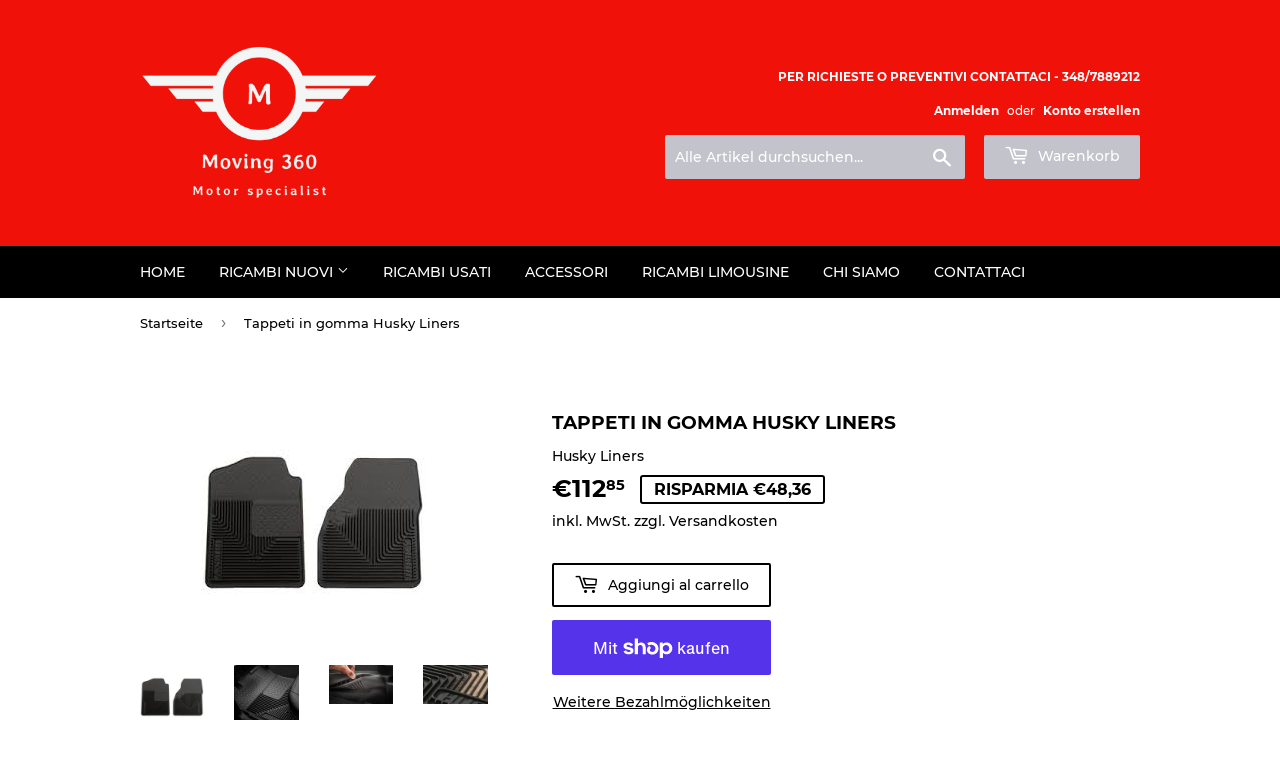

--- FILE ---
content_type: text/html; charset=utf-8
request_url: https://moving360.it/de/products/tappeti-in-gomma-husky-liners
body_size: 29930
content:
<!doctype html>
<html class="no-touch no-js">
<head>
  <script>(function(H){H.className=H.className.replace(/\bno-js\b/,'js')})(document.documentElement)</script>
  <!-- Basic page needs ================================================== -->
  <meta charset="utf-8">
  <meta http-equiv="X-UA-Compatible" content="IE=edge,chrome=1">

  
  <link rel="shortcut icon" href="//moving360.it/cdn/shop/files/favicon_scuro_32x32.png?v=1613549600" type="image/png" />
  

  <!-- Title and description ================================================== -->
  <title>
  Tappeti in gomma Husky Liners &ndash; Moving 360  - Ricambi auto americane
  </title>

  
    <meta name="description" content="Tappeti in gomma Husky Liners Marca/Brand:  Husky Liners Part Number:  5301 Applicazione/Application:   CADILLAC ESCALADE 2002-2006 CHEVROLET AVALANCHE 2002-2006 CHEVROLET SILVERADO 1999-2007 CHEVROLET SUBURBAN 2002-2006 CHEVROLET TAHOE 2002-2006 GMC SIERRA 1999-2007 GMC YUKON 2000-2006 HUMMER H2 2005-2009   Importazio">
  

  <!-- Product meta ================================================== -->
  <!-- /snippets/social-meta-tags.liquid -->




<meta property="og:site_name" content="Moving 360  - Ricambi auto americane">
<meta property="og:url" content="https://moving360.it/de/products/tappeti-in-gomma-husky-liners">
<meta property="og:title" content="Tappeti in gomma Husky Liners">
<meta property="og:type" content="product">
<meta property="og:description" content="Tappeti in gomma Husky Liners Marca/Brand:  Husky Liners Part Number:  5301 Applicazione/Application:   CADILLAC ESCALADE 2002-2006 CHEVROLET AVALANCHE 2002-2006 CHEVROLET SILVERADO 1999-2007 CHEVROLET SUBURBAN 2002-2006 CHEVROLET TAHOE 2002-2006 GMC SIERRA 1999-2007 GMC YUKON 2000-2006 HUMMER H2 2005-2009   Importazio">

  <meta property="og:price:amount" content="112,85">
  <meta property="og:price:currency" content="EUR">

<meta property="og:image" content="http://moving360.it/cdn/shop/products/TappetiHusky510311_1200x1200.jpg?v=1622042745"><meta property="og:image" content="http://moving360.it/cdn/shop/products/TappetiHusky510312_1200x1200.jpg?v=1622042745"><meta property="og:image" content="http://moving360.it/cdn/shop/products/TappetiHusky510313_1200x1200.jpg?v=1622042745">
<meta property="og:image:secure_url" content="https://moving360.it/cdn/shop/products/TappetiHusky510311_1200x1200.jpg?v=1622042745"><meta property="og:image:secure_url" content="https://moving360.it/cdn/shop/products/TappetiHusky510312_1200x1200.jpg?v=1622042745"><meta property="og:image:secure_url" content="https://moving360.it/cdn/shop/products/TappetiHusky510313_1200x1200.jpg?v=1622042745">


<meta name="twitter:card" content="summary_large_image">
<meta name="twitter:title" content="Tappeti in gomma Husky Liners">
<meta name="twitter:description" content="Tappeti in gomma Husky Liners Marca/Brand:  Husky Liners Part Number:  5301 Applicazione/Application:   CADILLAC ESCALADE 2002-2006 CHEVROLET AVALANCHE 2002-2006 CHEVROLET SILVERADO 1999-2007 CHEVROLET SUBURBAN 2002-2006 CHEVROLET TAHOE 2002-2006 GMC SIERRA 1999-2007 GMC YUKON 2000-2006 HUMMER H2 2005-2009   Importazio">


  <!-- Helpers ================================================== -->
  <link rel="canonical" href="https://moving360.it/de/products/tappeti-in-gomma-husky-liners">
  <meta name="viewport" content="width=device-width,initial-scale=1">

  <!-- CSS ================================================== -->
  <link href="//moving360.it/cdn/shop/t/2/assets/theme.scss.css?v=100850273236233855171705533695" rel="stylesheet" type="text/css" media="all" />

  <!-- Header hook for plugins ================================================== -->
  <script>window.performance && window.performance.mark && window.performance.mark('shopify.content_for_header.start');</script><meta name="google-site-verification" content="m2Ocaclgtu3unLqtr55JIqTtHW1PLMYaHwaNImHlyOQ">
<meta name="google-site-verification" content="h6UgMwTG1e-adqZyvpU-u1ap9RDltt9mP0ASdlCkKwM">
<meta id="shopify-digital-wallet" name="shopify-digital-wallet" content="/37744115852/digital_wallets/dialog">
<meta name="shopify-checkout-api-token" content="64da0f8d15bfd5bfa97b1b300076c26e">
<meta id="in-context-paypal-metadata" data-shop-id="37744115852" data-venmo-supported="false" data-environment="production" data-locale="de_DE" data-paypal-v4="true" data-currency="EUR">
<link rel="alternate" hreflang="x-default" href="https://moving360.it/products/tappeti-in-gomma-husky-liners">
<link rel="alternate" hreflang="it" href="https://moving360.it/products/tappeti-in-gomma-husky-liners">
<link rel="alternate" hreflang="de" href="https://moving360.it/de/products/tappeti-in-gomma-husky-liners">
<link rel="alternate" hreflang="en" href="https://moving360.it/en/products/tappeti-in-gomma-husky-liners">
<link rel="alternate" type="application/json+oembed" href="https://moving360.it/de/products/tappeti-in-gomma-husky-liners.oembed">
<script async="async" src="/checkouts/internal/preloads.js?locale=de-IT"></script>
<link rel="preconnect" href="https://shop.app" crossorigin="anonymous">
<script async="async" src="https://shop.app/checkouts/internal/preloads.js?locale=de-IT&shop_id=37744115852" crossorigin="anonymous"></script>
<script id="apple-pay-shop-capabilities" type="application/json">{"shopId":37744115852,"countryCode":"IT","currencyCode":"EUR","merchantCapabilities":["supports3DS"],"merchantId":"gid:\/\/shopify\/Shop\/37744115852","merchantName":"Moving 360  - Ricambi auto americane","requiredBillingContactFields":["postalAddress","email"],"requiredShippingContactFields":["postalAddress","email"],"shippingType":"shipping","supportedNetworks":["visa","maestro","masterCard","amex"],"total":{"type":"pending","label":"Moving 360  - Ricambi auto americane","amount":"1.00"},"shopifyPaymentsEnabled":true,"supportsSubscriptions":true}</script>
<script id="shopify-features" type="application/json">{"accessToken":"64da0f8d15bfd5bfa97b1b300076c26e","betas":["rich-media-storefront-analytics"],"domain":"moving360.it","predictiveSearch":true,"shopId":37744115852,"locale":"de"}</script>
<script>var Shopify = Shopify || {};
Shopify.shop = "moving-360.myshopify.com";
Shopify.locale = "de";
Shopify.currency = {"active":"EUR","rate":"1.0"};
Shopify.country = "IT";
Shopify.theme = {"name":"Supply","id":94245879948,"schema_name":"Supply","schema_version":"8.9.16","theme_store_id":679,"role":"main"};
Shopify.theme.handle = "null";
Shopify.theme.style = {"id":null,"handle":null};
Shopify.cdnHost = "moving360.it/cdn";
Shopify.routes = Shopify.routes || {};
Shopify.routes.root = "/de/";</script>
<script type="module">!function(o){(o.Shopify=o.Shopify||{}).modules=!0}(window);</script>
<script>!function(o){function n(){var o=[];function n(){o.push(Array.prototype.slice.apply(arguments))}return n.q=o,n}var t=o.Shopify=o.Shopify||{};t.loadFeatures=n(),t.autoloadFeatures=n()}(window);</script>
<script>
  window.ShopifyPay = window.ShopifyPay || {};
  window.ShopifyPay.apiHost = "shop.app\/pay";
  window.ShopifyPay.redirectState = null;
</script>
<script id="shop-js-analytics" type="application/json">{"pageType":"product"}</script>
<script defer="defer" async type="module" src="//moving360.it/cdn/shopifycloud/shop-js/modules/v2/client.init-shop-cart-sync_kxAhZfSm.de.esm.js"></script>
<script defer="defer" async type="module" src="//moving360.it/cdn/shopifycloud/shop-js/modules/v2/chunk.common_5BMd6ono.esm.js"></script>
<script type="module">
  await import("//moving360.it/cdn/shopifycloud/shop-js/modules/v2/client.init-shop-cart-sync_kxAhZfSm.de.esm.js");
await import("//moving360.it/cdn/shopifycloud/shop-js/modules/v2/chunk.common_5BMd6ono.esm.js");

  window.Shopify.SignInWithShop?.initShopCartSync?.({"fedCMEnabled":true,"windoidEnabled":true});

</script>
<script>
  window.Shopify = window.Shopify || {};
  if (!window.Shopify.featureAssets) window.Shopify.featureAssets = {};
  window.Shopify.featureAssets['shop-js'] = {"shop-cart-sync":["modules/v2/client.shop-cart-sync_81xuAXRO.de.esm.js","modules/v2/chunk.common_5BMd6ono.esm.js"],"init-fed-cm":["modules/v2/client.init-fed-cm_B2l2C8gd.de.esm.js","modules/v2/chunk.common_5BMd6ono.esm.js"],"shop-button":["modules/v2/client.shop-button_DteRmTIv.de.esm.js","modules/v2/chunk.common_5BMd6ono.esm.js"],"init-windoid":["modules/v2/client.init-windoid_BrVTPDHy.de.esm.js","modules/v2/chunk.common_5BMd6ono.esm.js"],"shop-cash-offers":["modules/v2/client.shop-cash-offers_uZhaqfcC.de.esm.js","modules/v2/chunk.common_5BMd6ono.esm.js","modules/v2/chunk.modal_DhTZgVSk.esm.js"],"shop-toast-manager":["modules/v2/client.shop-toast-manager_lTRStNPf.de.esm.js","modules/v2/chunk.common_5BMd6ono.esm.js"],"init-shop-email-lookup-coordinator":["modules/v2/client.init-shop-email-lookup-coordinator_BhyMm2Vh.de.esm.js","modules/v2/chunk.common_5BMd6ono.esm.js"],"pay-button":["modules/v2/client.pay-button_uIj7-e2V.de.esm.js","modules/v2/chunk.common_5BMd6ono.esm.js"],"avatar":["modules/v2/client.avatar_BTnouDA3.de.esm.js"],"init-shop-cart-sync":["modules/v2/client.init-shop-cart-sync_kxAhZfSm.de.esm.js","modules/v2/chunk.common_5BMd6ono.esm.js"],"shop-login-button":["modules/v2/client.shop-login-button_hqVUT9QF.de.esm.js","modules/v2/chunk.common_5BMd6ono.esm.js","modules/v2/chunk.modal_DhTZgVSk.esm.js"],"init-customer-accounts-sign-up":["modules/v2/client.init-customer-accounts-sign-up_0Oyvgx7Z.de.esm.js","modules/v2/client.shop-login-button_hqVUT9QF.de.esm.js","modules/v2/chunk.common_5BMd6ono.esm.js","modules/v2/chunk.modal_DhTZgVSk.esm.js"],"init-shop-for-new-customer-accounts":["modules/v2/client.init-shop-for-new-customer-accounts_DojLPa1w.de.esm.js","modules/v2/client.shop-login-button_hqVUT9QF.de.esm.js","modules/v2/chunk.common_5BMd6ono.esm.js","modules/v2/chunk.modal_DhTZgVSk.esm.js"],"init-customer-accounts":["modules/v2/client.init-customer-accounts_DWlFj6gc.de.esm.js","modules/v2/client.shop-login-button_hqVUT9QF.de.esm.js","modules/v2/chunk.common_5BMd6ono.esm.js","modules/v2/chunk.modal_DhTZgVSk.esm.js"],"shop-follow-button":["modules/v2/client.shop-follow-button_BEIcZOGj.de.esm.js","modules/v2/chunk.common_5BMd6ono.esm.js","modules/v2/chunk.modal_DhTZgVSk.esm.js"],"lead-capture":["modules/v2/client.lead-capture_BSpzCmmh.de.esm.js","modules/v2/chunk.common_5BMd6ono.esm.js","modules/v2/chunk.modal_DhTZgVSk.esm.js"],"checkout-modal":["modules/v2/client.checkout-modal_8HiTfxyj.de.esm.js","modules/v2/chunk.common_5BMd6ono.esm.js","modules/v2/chunk.modal_DhTZgVSk.esm.js"],"shop-login":["modules/v2/client.shop-login_Fe0VhLV0.de.esm.js","modules/v2/chunk.common_5BMd6ono.esm.js","modules/v2/chunk.modal_DhTZgVSk.esm.js"],"payment-terms":["modules/v2/client.payment-terms_C8PkVPzh.de.esm.js","modules/v2/chunk.common_5BMd6ono.esm.js","modules/v2/chunk.modal_DhTZgVSk.esm.js"]};
</script>
<script>(function() {
  var isLoaded = false;
  function asyncLoad() {
    if (isLoaded) return;
    isLoaded = true;
    var urls = ["https:\/\/cdn.shopify.com\/s\/files\/1\/0377\/4411\/5852\/t\/2\/assets\/booster_eu_cookie_37744115852.js?v=1587124173\u0026shop=moving-360.myshopify.com","https:\/\/cdn.shopify.com\/s\/files\/1\/0683\/1371\/0892\/files\/splmn-shopify-prod-August-31.min.js?v=1693985059\u0026shop=moving-360.myshopify.com"];
    for (var i = 0; i < urls.length; i++) {
      var s = document.createElement('script');
      s.type = 'text/javascript';
      s.async = true;
      s.src = urls[i];
      var x = document.getElementsByTagName('script')[0];
      x.parentNode.insertBefore(s, x);
    }
  };
  if(window.attachEvent) {
    window.attachEvent('onload', asyncLoad);
  } else {
    window.addEventListener('load', asyncLoad, false);
  }
})();</script>
<script id="__st">var __st={"a":37744115852,"offset":3600,"reqid":"91752ec0-794d-4a0c-8e52-2a9e290791eb-1768971390","pageurl":"moving360.it\/de\/products\/tappeti-in-gomma-husky-liners","u":"46236878eac2","p":"product","rtyp":"product","rid":4894324097164};</script>
<script>window.ShopifyPaypalV4VisibilityTracking = true;</script>
<script id="captcha-bootstrap">!function(){'use strict';const t='contact',e='account',n='new_comment',o=[[t,t],['blogs',n],['comments',n],[t,'customer']],c=[[e,'customer_login'],[e,'guest_login'],[e,'recover_customer_password'],[e,'create_customer']],r=t=>t.map((([t,e])=>`form[action*='/${t}']:not([data-nocaptcha='true']) input[name='form_type'][value='${e}']`)).join(','),a=t=>()=>t?[...document.querySelectorAll(t)].map((t=>t.form)):[];function s(){const t=[...o],e=r(t);return a(e)}const i='password',u='form_key',d=['recaptcha-v3-token','g-recaptcha-response','h-captcha-response',i],f=()=>{try{return window.sessionStorage}catch{return}},m='__shopify_v',_=t=>t.elements[u];function p(t,e,n=!1){try{const o=window.sessionStorage,c=JSON.parse(o.getItem(e)),{data:r}=function(t){const{data:e,action:n}=t;return t[m]||n?{data:e,action:n}:{data:t,action:n}}(c);for(const[e,n]of Object.entries(r))t.elements[e]&&(t.elements[e].value=n);n&&o.removeItem(e)}catch(o){console.error('form repopulation failed',{error:o})}}const l='form_type',E='cptcha';function T(t){t.dataset[E]=!0}const w=window,h=w.document,L='Shopify',v='ce_forms',y='captcha';let A=!1;((t,e)=>{const n=(g='f06e6c50-85a8-45c8-87d0-21a2b65856fe',I='https://cdn.shopify.com/shopifycloud/storefront-forms-hcaptcha/ce_storefront_forms_captcha_hcaptcha.v1.5.2.iife.js',D={infoText:'Durch hCaptcha geschützt',privacyText:'Datenschutz',termsText:'Allgemeine Geschäftsbedingungen'},(t,e,n)=>{const o=w[L][v],c=o.bindForm;if(c)return c(t,g,e,D).then(n);var r;o.q.push([[t,g,e,D],n]),r=I,A||(h.body.append(Object.assign(h.createElement('script'),{id:'captcha-provider',async:!0,src:r})),A=!0)});var g,I,D;w[L]=w[L]||{},w[L][v]=w[L][v]||{},w[L][v].q=[],w[L][y]=w[L][y]||{},w[L][y].protect=function(t,e){n(t,void 0,e),T(t)},Object.freeze(w[L][y]),function(t,e,n,w,h,L){const[v,y,A,g]=function(t,e,n){const i=e?o:[],u=t?c:[],d=[...i,...u],f=r(d),m=r(i),_=r(d.filter((([t,e])=>n.includes(e))));return[a(f),a(m),a(_),s()]}(w,h,L),I=t=>{const e=t.target;return e instanceof HTMLFormElement?e:e&&e.form},D=t=>v().includes(t);t.addEventListener('submit',(t=>{const e=I(t);if(!e)return;const n=D(e)&&!e.dataset.hcaptchaBound&&!e.dataset.recaptchaBound,o=_(e),c=g().includes(e)&&(!o||!o.value);(n||c)&&t.preventDefault(),c&&!n&&(function(t){try{if(!f())return;!function(t){const e=f();if(!e)return;const n=_(t);if(!n)return;const o=n.value;o&&e.removeItem(o)}(t);const e=Array.from(Array(32),(()=>Math.random().toString(36)[2])).join('');!function(t,e){_(t)||t.append(Object.assign(document.createElement('input'),{type:'hidden',name:u})),t.elements[u].value=e}(t,e),function(t,e){const n=f();if(!n)return;const o=[...t.querySelectorAll(`input[type='${i}']`)].map((({name:t})=>t)),c=[...d,...o],r={};for(const[a,s]of new FormData(t).entries())c.includes(a)||(r[a]=s);n.setItem(e,JSON.stringify({[m]:1,action:t.action,data:r}))}(t,e)}catch(e){console.error('failed to persist form',e)}}(e),e.submit())}));const S=(t,e)=>{t&&!t.dataset[E]&&(n(t,e.some((e=>e===t))),T(t))};for(const o of['focusin','change'])t.addEventListener(o,(t=>{const e=I(t);D(e)&&S(e,y())}));const B=e.get('form_key'),M=e.get(l),P=B&&M;t.addEventListener('DOMContentLoaded',(()=>{const t=y();if(P)for(const e of t)e.elements[l].value===M&&p(e,B);[...new Set([...A(),...v().filter((t=>'true'===t.dataset.shopifyCaptcha))])].forEach((e=>S(e,t)))}))}(h,new URLSearchParams(w.location.search),n,t,e,['guest_login'])})(!0,!0)}();</script>
<script integrity="sha256-4kQ18oKyAcykRKYeNunJcIwy7WH5gtpwJnB7kiuLZ1E=" data-source-attribution="shopify.loadfeatures" defer="defer" src="//moving360.it/cdn/shopifycloud/storefront/assets/storefront/load_feature-a0a9edcb.js" crossorigin="anonymous"></script>
<script crossorigin="anonymous" defer="defer" src="//moving360.it/cdn/shopifycloud/storefront/assets/shopify_pay/storefront-65b4c6d7.js?v=20250812"></script>
<script data-source-attribution="shopify.dynamic_checkout.dynamic.init">var Shopify=Shopify||{};Shopify.PaymentButton=Shopify.PaymentButton||{isStorefrontPortableWallets:!0,init:function(){window.Shopify.PaymentButton.init=function(){};var t=document.createElement("script");t.src="https://moving360.it/cdn/shopifycloud/portable-wallets/latest/portable-wallets.de.js",t.type="module",document.head.appendChild(t)}};
</script>
<script data-source-attribution="shopify.dynamic_checkout.buyer_consent">
  function portableWalletsHideBuyerConsent(e){var t=document.getElementById("shopify-buyer-consent"),n=document.getElementById("shopify-subscription-policy-button");t&&n&&(t.classList.add("hidden"),t.setAttribute("aria-hidden","true"),n.removeEventListener("click",e))}function portableWalletsShowBuyerConsent(e){var t=document.getElementById("shopify-buyer-consent"),n=document.getElementById("shopify-subscription-policy-button");t&&n&&(t.classList.remove("hidden"),t.removeAttribute("aria-hidden"),n.addEventListener("click",e))}window.Shopify?.PaymentButton&&(window.Shopify.PaymentButton.hideBuyerConsent=portableWalletsHideBuyerConsent,window.Shopify.PaymentButton.showBuyerConsent=portableWalletsShowBuyerConsent);
</script>
<script>
  function portableWalletsCleanup(e){e&&e.src&&console.error("Failed to load portable wallets script "+e.src);var t=document.querySelectorAll("shopify-accelerated-checkout .shopify-payment-button__skeleton, shopify-accelerated-checkout-cart .wallet-cart-button__skeleton"),e=document.getElementById("shopify-buyer-consent");for(let e=0;e<t.length;e++)t[e].remove();e&&e.remove()}function portableWalletsNotLoadedAsModule(e){e instanceof ErrorEvent&&"string"==typeof e.message&&e.message.includes("import.meta")&&"string"==typeof e.filename&&e.filename.includes("portable-wallets")&&(window.removeEventListener("error",portableWalletsNotLoadedAsModule),window.Shopify.PaymentButton.failedToLoad=e,"loading"===document.readyState?document.addEventListener("DOMContentLoaded",window.Shopify.PaymentButton.init):window.Shopify.PaymentButton.init())}window.addEventListener("error",portableWalletsNotLoadedAsModule);
</script>

<script type="module" src="https://moving360.it/cdn/shopifycloud/portable-wallets/latest/portable-wallets.de.js" onError="portableWalletsCleanup(this)" crossorigin="anonymous"></script>
<script nomodule>
  document.addEventListener("DOMContentLoaded", portableWalletsCleanup);
</script>

<link id="shopify-accelerated-checkout-styles" rel="stylesheet" media="screen" href="https://moving360.it/cdn/shopifycloud/portable-wallets/latest/accelerated-checkout-backwards-compat.css" crossorigin="anonymous">
<style id="shopify-accelerated-checkout-cart">
        #shopify-buyer-consent {
  margin-top: 1em;
  display: inline-block;
  width: 100%;
}

#shopify-buyer-consent.hidden {
  display: none;
}

#shopify-subscription-policy-button {
  background: none;
  border: none;
  padding: 0;
  text-decoration: underline;
  font-size: inherit;
  cursor: pointer;
}

#shopify-subscription-policy-button::before {
  box-shadow: none;
}

      </style>

<script>window.performance && window.performance.mark && window.performance.mark('shopify.content_for_header.end');</script>

  
  

  <script src="//moving360.it/cdn/shop/t/2/assets/jquery-2.2.3.min.js?v=58211863146907186831585740753" type="text/javascript"></script>

  <script src="//moving360.it/cdn/shop/t/2/assets/lazysizes.min.js?v=8147953233334221341585740754" async="async"></script>
  <script src="//moving360.it/cdn/shop/t/2/assets/vendor.js?v=106177282645720727331585740756" defer="defer"></script>
  <script src="//moving360.it/cdn/shop/t/2/assets/theme.js?v=154204390578762102071585740766" defer="defer"></script>


<script src="https://cdn.shopify.com/extensions/8d2c31d3-a828-4daf-820f-80b7f8e01c39/nova-eu-cookie-bar-gdpr-4/assets/nova-cookie-app-embed.js" type="text/javascript" defer="defer"></script>
<link href="https://cdn.shopify.com/extensions/8d2c31d3-a828-4daf-820f-80b7f8e01c39/nova-eu-cookie-bar-gdpr-4/assets/nova-cookie.css" rel="stylesheet" type="text/css" media="all">
<link href="https://monorail-edge.shopifysvc.com" rel="dns-prefetch">
<script>(function(){if ("sendBeacon" in navigator && "performance" in window) {try {var session_token_from_headers = performance.getEntriesByType('navigation')[0].serverTiming.find(x => x.name == '_s').description;} catch {var session_token_from_headers = undefined;}var session_cookie_matches = document.cookie.match(/_shopify_s=([^;]*)/);var session_token_from_cookie = session_cookie_matches && session_cookie_matches.length === 2 ? session_cookie_matches[1] : "";var session_token = session_token_from_headers || session_token_from_cookie || "";function handle_abandonment_event(e) {var entries = performance.getEntries().filter(function(entry) {return /monorail-edge.shopifysvc.com/.test(entry.name);});if (!window.abandonment_tracked && entries.length === 0) {window.abandonment_tracked = true;var currentMs = Date.now();var navigation_start = performance.timing.navigationStart;var payload = {shop_id: 37744115852,url: window.location.href,navigation_start,duration: currentMs - navigation_start,session_token,page_type: "product"};window.navigator.sendBeacon("https://monorail-edge.shopifysvc.com/v1/produce", JSON.stringify({schema_id: "online_store_buyer_site_abandonment/1.1",payload: payload,metadata: {event_created_at_ms: currentMs,event_sent_at_ms: currentMs}}));}}window.addEventListener('pagehide', handle_abandonment_event);}}());</script>
<script id="web-pixels-manager-setup">(function e(e,d,r,n,o){if(void 0===o&&(o={}),!Boolean(null===(a=null===(i=window.Shopify)||void 0===i?void 0:i.analytics)||void 0===a?void 0:a.replayQueue)){var i,a;window.Shopify=window.Shopify||{};var t=window.Shopify;t.analytics=t.analytics||{};var s=t.analytics;s.replayQueue=[],s.publish=function(e,d,r){return s.replayQueue.push([e,d,r]),!0};try{self.performance.mark("wpm:start")}catch(e){}var l=function(){var e={modern:/Edge?\/(1{2}[4-9]|1[2-9]\d|[2-9]\d{2}|\d{4,})\.\d+(\.\d+|)|Firefox\/(1{2}[4-9]|1[2-9]\d|[2-9]\d{2}|\d{4,})\.\d+(\.\d+|)|Chrom(ium|e)\/(9{2}|\d{3,})\.\d+(\.\d+|)|(Maci|X1{2}).+ Version\/(15\.\d+|(1[6-9]|[2-9]\d|\d{3,})\.\d+)([,.]\d+|)( \(\w+\)|)( Mobile\/\w+|) Safari\/|Chrome.+OPR\/(9{2}|\d{3,})\.\d+\.\d+|(CPU[ +]OS|iPhone[ +]OS|CPU[ +]iPhone|CPU IPhone OS|CPU iPad OS)[ +]+(15[._]\d+|(1[6-9]|[2-9]\d|\d{3,})[._]\d+)([._]\d+|)|Android:?[ /-](13[3-9]|1[4-9]\d|[2-9]\d{2}|\d{4,})(\.\d+|)(\.\d+|)|Android.+Firefox\/(13[5-9]|1[4-9]\d|[2-9]\d{2}|\d{4,})\.\d+(\.\d+|)|Android.+Chrom(ium|e)\/(13[3-9]|1[4-9]\d|[2-9]\d{2}|\d{4,})\.\d+(\.\d+|)|SamsungBrowser\/([2-9]\d|\d{3,})\.\d+/,legacy:/Edge?\/(1[6-9]|[2-9]\d|\d{3,})\.\d+(\.\d+|)|Firefox\/(5[4-9]|[6-9]\d|\d{3,})\.\d+(\.\d+|)|Chrom(ium|e)\/(5[1-9]|[6-9]\d|\d{3,})\.\d+(\.\d+|)([\d.]+$|.*Safari\/(?![\d.]+ Edge\/[\d.]+$))|(Maci|X1{2}).+ Version\/(10\.\d+|(1[1-9]|[2-9]\d|\d{3,})\.\d+)([,.]\d+|)( \(\w+\)|)( Mobile\/\w+|) Safari\/|Chrome.+OPR\/(3[89]|[4-9]\d|\d{3,})\.\d+\.\d+|(CPU[ +]OS|iPhone[ +]OS|CPU[ +]iPhone|CPU IPhone OS|CPU iPad OS)[ +]+(10[._]\d+|(1[1-9]|[2-9]\d|\d{3,})[._]\d+)([._]\d+|)|Android:?[ /-](13[3-9]|1[4-9]\d|[2-9]\d{2}|\d{4,})(\.\d+|)(\.\d+|)|Mobile Safari.+OPR\/([89]\d|\d{3,})\.\d+\.\d+|Android.+Firefox\/(13[5-9]|1[4-9]\d|[2-9]\d{2}|\d{4,})\.\d+(\.\d+|)|Android.+Chrom(ium|e)\/(13[3-9]|1[4-9]\d|[2-9]\d{2}|\d{4,})\.\d+(\.\d+|)|Android.+(UC? ?Browser|UCWEB|U3)[ /]?(15\.([5-9]|\d{2,})|(1[6-9]|[2-9]\d|\d{3,})\.\d+)\.\d+|SamsungBrowser\/(5\.\d+|([6-9]|\d{2,})\.\d+)|Android.+MQ{2}Browser\/(14(\.(9|\d{2,})|)|(1[5-9]|[2-9]\d|\d{3,})(\.\d+|))(\.\d+|)|K[Aa][Ii]OS\/(3\.\d+|([4-9]|\d{2,})\.\d+)(\.\d+|)/},d=e.modern,r=e.legacy,n=navigator.userAgent;return n.match(d)?"modern":n.match(r)?"legacy":"unknown"}(),u="modern"===l?"modern":"legacy",c=(null!=n?n:{modern:"",legacy:""})[u],f=function(e){return[e.baseUrl,"/wpm","/b",e.hashVersion,"modern"===e.buildTarget?"m":"l",".js"].join("")}({baseUrl:d,hashVersion:r,buildTarget:u}),m=function(e){var d=e.version,r=e.bundleTarget,n=e.surface,o=e.pageUrl,i=e.monorailEndpoint;return{emit:function(e){var a=e.status,t=e.errorMsg,s=(new Date).getTime(),l=JSON.stringify({metadata:{event_sent_at_ms:s},events:[{schema_id:"web_pixels_manager_load/3.1",payload:{version:d,bundle_target:r,page_url:o,status:a,surface:n,error_msg:t},metadata:{event_created_at_ms:s}}]});if(!i)return console&&console.warn&&console.warn("[Web Pixels Manager] No Monorail endpoint provided, skipping logging."),!1;try{return self.navigator.sendBeacon.bind(self.navigator)(i,l)}catch(e){}var u=new XMLHttpRequest;try{return u.open("POST",i,!0),u.setRequestHeader("Content-Type","text/plain"),u.send(l),!0}catch(e){return console&&console.warn&&console.warn("[Web Pixels Manager] Got an unhandled error while logging to Monorail."),!1}}}}({version:r,bundleTarget:l,surface:e.surface,pageUrl:self.location.href,monorailEndpoint:e.monorailEndpoint});try{o.browserTarget=l,function(e){var d=e.src,r=e.async,n=void 0===r||r,o=e.onload,i=e.onerror,a=e.sri,t=e.scriptDataAttributes,s=void 0===t?{}:t,l=document.createElement("script"),u=document.querySelector("head"),c=document.querySelector("body");if(l.async=n,l.src=d,a&&(l.integrity=a,l.crossOrigin="anonymous"),s)for(var f in s)if(Object.prototype.hasOwnProperty.call(s,f))try{l.dataset[f]=s[f]}catch(e){}if(o&&l.addEventListener("load",o),i&&l.addEventListener("error",i),u)u.appendChild(l);else{if(!c)throw new Error("Did not find a head or body element to append the script");c.appendChild(l)}}({src:f,async:!0,onload:function(){if(!function(){var e,d;return Boolean(null===(d=null===(e=window.Shopify)||void 0===e?void 0:e.analytics)||void 0===d?void 0:d.initialized)}()){var d=window.webPixelsManager.init(e)||void 0;if(d){var r=window.Shopify.analytics;r.replayQueue.forEach((function(e){var r=e[0],n=e[1],o=e[2];d.publishCustomEvent(r,n,o)})),r.replayQueue=[],r.publish=d.publishCustomEvent,r.visitor=d.visitor,r.initialized=!0}}},onerror:function(){return m.emit({status:"failed",errorMsg:"".concat(f," has failed to load")})},sri:function(e){var d=/^sha384-[A-Za-z0-9+/=]+$/;return"string"==typeof e&&d.test(e)}(c)?c:"",scriptDataAttributes:o}),m.emit({status:"loading"})}catch(e){m.emit({status:"failed",errorMsg:(null==e?void 0:e.message)||"Unknown error"})}}})({shopId: 37744115852,storefrontBaseUrl: "https://moving360.it",extensionsBaseUrl: "https://extensions.shopifycdn.com/cdn/shopifycloud/web-pixels-manager",monorailEndpoint: "https://monorail-edge.shopifysvc.com/unstable/produce_batch",surface: "storefront-renderer",enabledBetaFlags: ["2dca8a86"],webPixelsConfigList: [{"id":"1147863385","configuration":"{\"config\":\"{\\\"pixel_id\\\":\\\"GT-NS9555S\\\",\\\"target_country\\\":\\\"IT\\\",\\\"gtag_events\\\":[{\\\"type\\\":\\\"purchase\\\",\\\"action_label\\\":\\\"MC-QHK7TWNSYM\\\"},{\\\"type\\\":\\\"page_view\\\",\\\"action_label\\\":\\\"MC-QHK7TWNSYM\\\"},{\\\"type\\\":\\\"view_item\\\",\\\"action_label\\\":\\\"MC-QHK7TWNSYM\\\"}],\\\"enable_monitoring_mode\\\":false}\"}","eventPayloadVersion":"v1","runtimeContext":"OPEN","scriptVersion":"b2a88bafab3e21179ed38636efcd8a93","type":"APP","apiClientId":1780363,"privacyPurposes":[],"dataSharingAdjustments":{"protectedCustomerApprovalScopes":["read_customer_address","read_customer_email","read_customer_name","read_customer_personal_data","read_customer_phone"]}},{"id":"164823385","eventPayloadVersion":"v1","runtimeContext":"LAX","scriptVersion":"1","type":"CUSTOM","privacyPurposes":["MARKETING"],"name":"Meta pixel (migrated)"},{"id":"195035481","eventPayloadVersion":"v1","runtimeContext":"LAX","scriptVersion":"1","type":"CUSTOM","privacyPurposes":["ANALYTICS"],"name":"Google Analytics tag (migrated)"},{"id":"shopify-app-pixel","configuration":"{}","eventPayloadVersion":"v1","runtimeContext":"STRICT","scriptVersion":"0450","apiClientId":"shopify-pixel","type":"APP","privacyPurposes":["ANALYTICS","MARKETING"]},{"id":"shopify-custom-pixel","eventPayloadVersion":"v1","runtimeContext":"LAX","scriptVersion":"0450","apiClientId":"shopify-pixel","type":"CUSTOM","privacyPurposes":["ANALYTICS","MARKETING"]}],isMerchantRequest: false,initData: {"shop":{"name":"Moving 360  - Ricambi auto americane","paymentSettings":{"currencyCode":"EUR"},"myshopifyDomain":"moving-360.myshopify.com","countryCode":"IT","storefrontUrl":"https:\/\/moving360.it\/de"},"customer":null,"cart":null,"checkout":null,"productVariants":[{"price":{"amount":112.85,"currencyCode":"EUR"},"product":{"title":"Tappeti in gomma Husky Liners","vendor":"Husky Liners","id":"4894324097164","untranslatedTitle":"Tappeti in gomma Husky Liners","url":"\/de\/products\/tappeti-in-gomma-husky-liners","type":"Accessori"},"id":"33369731989644","image":{"src":"\/\/moving360.it\/cdn\/shop\/products\/TappetiHusky510311.jpg?v=1622042745"},"sku":"","title":"Default Title","untranslatedTitle":"Default Title"}],"purchasingCompany":null},},"https://moving360.it/cdn","fcfee988w5aeb613cpc8e4bc33m6693e112",{"modern":"","legacy":""},{"shopId":"37744115852","storefrontBaseUrl":"https:\/\/moving360.it","extensionBaseUrl":"https:\/\/extensions.shopifycdn.com\/cdn\/shopifycloud\/web-pixels-manager","surface":"storefront-renderer","enabledBetaFlags":"[\"2dca8a86\"]","isMerchantRequest":"false","hashVersion":"fcfee988w5aeb613cpc8e4bc33m6693e112","publish":"custom","events":"[[\"page_viewed\",{}],[\"product_viewed\",{\"productVariant\":{\"price\":{\"amount\":112.85,\"currencyCode\":\"EUR\"},\"product\":{\"title\":\"Tappeti in gomma Husky Liners\",\"vendor\":\"Husky Liners\",\"id\":\"4894324097164\",\"untranslatedTitle\":\"Tappeti in gomma Husky Liners\",\"url\":\"\/de\/products\/tappeti-in-gomma-husky-liners\",\"type\":\"Accessori\"},\"id\":\"33369731989644\",\"image\":{\"src\":\"\/\/moving360.it\/cdn\/shop\/products\/TappetiHusky510311.jpg?v=1622042745\"},\"sku\":\"\",\"title\":\"Default Title\",\"untranslatedTitle\":\"Default Title\"}}]]"});</script><script>
  window.ShopifyAnalytics = window.ShopifyAnalytics || {};
  window.ShopifyAnalytics.meta = window.ShopifyAnalytics.meta || {};
  window.ShopifyAnalytics.meta.currency = 'EUR';
  var meta = {"product":{"id":4894324097164,"gid":"gid:\/\/shopify\/Product\/4894324097164","vendor":"Husky Liners","type":"Accessori","handle":"tappeti-in-gomma-husky-liners","variants":[{"id":33369731989644,"price":11285,"name":"Tappeti in gomma Husky Liners","public_title":null,"sku":""}],"remote":false},"page":{"pageType":"product","resourceType":"product","resourceId":4894324097164,"requestId":"91752ec0-794d-4a0c-8e52-2a9e290791eb-1768971390"}};
  for (var attr in meta) {
    window.ShopifyAnalytics.meta[attr] = meta[attr];
  }
</script>
<script class="analytics">
  (function () {
    var customDocumentWrite = function(content) {
      var jquery = null;

      if (window.jQuery) {
        jquery = window.jQuery;
      } else if (window.Checkout && window.Checkout.$) {
        jquery = window.Checkout.$;
      }

      if (jquery) {
        jquery('body').append(content);
      }
    };

    var hasLoggedConversion = function(token) {
      if (token) {
        return document.cookie.indexOf('loggedConversion=' + token) !== -1;
      }
      return false;
    }

    var setCookieIfConversion = function(token) {
      if (token) {
        var twoMonthsFromNow = new Date(Date.now());
        twoMonthsFromNow.setMonth(twoMonthsFromNow.getMonth() + 2);

        document.cookie = 'loggedConversion=' + token + '; expires=' + twoMonthsFromNow;
      }
    }

    var trekkie = window.ShopifyAnalytics.lib = window.trekkie = window.trekkie || [];
    if (trekkie.integrations) {
      return;
    }
    trekkie.methods = [
      'identify',
      'page',
      'ready',
      'track',
      'trackForm',
      'trackLink'
    ];
    trekkie.factory = function(method) {
      return function() {
        var args = Array.prototype.slice.call(arguments);
        args.unshift(method);
        trekkie.push(args);
        return trekkie;
      };
    };
    for (var i = 0; i < trekkie.methods.length; i++) {
      var key = trekkie.methods[i];
      trekkie[key] = trekkie.factory(key);
    }
    trekkie.load = function(config) {
      trekkie.config = config || {};
      trekkie.config.initialDocumentCookie = document.cookie;
      var first = document.getElementsByTagName('script')[0];
      var script = document.createElement('script');
      script.type = 'text/javascript';
      script.onerror = function(e) {
        var scriptFallback = document.createElement('script');
        scriptFallback.type = 'text/javascript';
        scriptFallback.onerror = function(error) {
                var Monorail = {
      produce: function produce(monorailDomain, schemaId, payload) {
        var currentMs = new Date().getTime();
        var event = {
          schema_id: schemaId,
          payload: payload,
          metadata: {
            event_created_at_ms: currentMs,
            event_sent_at_ms: currentMs
          }
        };
        return Monorail.sendRequest("https://" + monorailDomain + "/v1/produce", JSON.stringify(event));
      },
      sendRequest: function sendRequest(endpointUrl, payload) {
        // Try the sendBeacon API
        if (window && window.navigator && typeof window.navigator.sendBeacon === 'function' && typeof window.Blob === 'function' && !Monorail.isIos12()) {
          var blobData = new window.Blob([payload], {
            type: 'text/plain'
          });

          if (window.navigator.sendBeacon(endpointUrl, blobData)) {
            return true;
          } // sendBeacon was not successful

        } // XHR beacon

        var xhr = new XMLHttpRequest();

        try {
          xhr.open('POST', endpointUrl);
          xhr.setRequestHeader('Content-Type', 'text/plain');
          xhr.send(payload);
        } catch (e) {
          console.log(e);
        }

        return false;
      },
      isIos12: function isIos12() {
        return window.navigator.userAgent.lastIndexOf('iPhone; CPU iPhone OS 12_') !== -1 || window.navigator.userAgent.lastIndexOf('iPad; CPU OS 12_') !== -1;
      }
    };
    Monorail.produce('monorail-edge.shopifysvc.com',
      'trekkie_storefront_load_errors/1.1',
      {shop_id: 37744115852,
      theme_id: 94245879948,
      app_name: "storefront",
      context_url: window.location.href,
      source_url: "//moving360.it/cdn/s/trekkie.storefront.cd680fe47e6c39ca5d5df5f0a32d569bc48c0f27.min.js"});

        };
        scriptFallback.async = true;
        scriptFallback.src = '//moving360.it/cdn/s/trekkie.storefront.cd680fe47e6c39ca5d5df5f0a32d569bc48c0f27.min.js';
        first.parentNode.insertBefore(scriptFallback, first);
      };
      script.async = true;
      script.src = '//moving360.it/cdn/s/trekkie.storefront.cd680fe47e6c39ca5d5df5f0a32d569bc48c0f27.min.js';
      first.parentNode.insertBefore(script, first);
    };
    trekkie.load(
      {"Trekkie":{"appName":"storefront","development":false,"defaultAttributes":{"shopId":37744115852,"isMerchantRequest":null,"themeId":94245879948,"themeCityHash":"5465849275882943764","contentLanguage":"de","currency":"EUR","eventMetadataId":"1660ff65-77dc-4064-922e-383e184611b3"},"isServerSideCookieWritingEnabled":true,"monorailRegion":"shop_domain","enabledBetaFlags":["65f19447"]},"Session Attribution":{},"S2S":{"facebookCapiEnabled":false,"source":"trekkie-storefront-renderer","apiClientId":580111}}
    );

    var loaded = false;
    trekkie.ready(function() {
      if (loaded) return;
      loaded = true;

      window.ShopifyAnalytics.lib = window.trekkie;

      var originalDocumentWrite = document.write;
      document.write = customDocumentWrite;
      try { window.ShopifyAnalytics.merchantGoogleAnalytics.call(this); } catch(error) {};
      document.write = originalDocumentWrite;

      window.ShopifyAnalytics.lib.page(null,{"pageType":"product","resourceType":"product","resourceId":4894324097164,"requestId":"91752ec0-794d-4a0c-8e52-2a9e290791eb-1768971390","shopifyEmitted":true});

      var match = window.location.pathname.match(/checkouts\/(.+)\/(thank_you|post_purchase)/)
      var token = match? match[1]: undefined;
      if (!hasLoggedConversion(token)) {
        setCookieIfConversion(token);
        window.ShopifyAnalytics.lib.track("Viewed Product",{"currency":"EUR","variantId":33369731989644,"productId":4894324097164,"productGid":"gid:\/\/shopify\/Product\/4894324097164","name":"Tappeti in gomma Husky Liners","price":"112.85","sku":"","brand":"Husky Liners","variant":null,"category":"Accessori","nonInteraction":true,"remote":false},undefined,undefined,{"shopifyEmitted":true});
      window.ShopifyAnalytics.lib.track("monorail:\/\/trekkie_storefront_viewed_product\/1.1",{"currency":"EUR","variantId":33369731989644,"productId":4894324097164,"productGid":"gid:\/\/shopify\/Product\/4894324097164","name":"Tappeti in gomma Husky Liners","price":"112.85","sku":"","brand":"Husky Liners","variant":null,"category":"Accessori","nonInteraction":true,"remote":false,"referer":"https:\/\/moving360.it\/de\/products\/tappeti-in-gomma-husky-liners"});
      }
    });


        var eventsListenerScript = document.createElement('script');
        eventsListenerScript.async = true;
        eventsListenerScript.src = "//moving360.it/cdn/shopifycloud/storefront/assets/shop_events_listener-3da45d37.js";
        document.getElementsByTagName('head')[0].appendChild(eventsListenerScript);

})();</script>
  <script>
  if (!window.ga || (window.ga && typeof window.ga !== 'function')) {
    window.ga = function ga() {
      (window.ga.q = window.ga.q || []).push(arguments);
      if (window.Shopify && window.Shopify.analytics && typeof window.Shopify.analytics.publish === 'function') {
        window.Shopify.analytics.publish("ga_stub_called", {}, {sendTo: "google_osp_migration"});
      }
      console.error("Shopify's Google Analytics stub called with:", Array.from(arguments), "\nSee https://help.shopify.com/manual/promoting-marketing/pixels/pixel-migration#google for more information.");
    };
    if (window.Shopify && window.Shopify.analytics && typeof window.Shopify.analytics.publish === 'function') {
      window.Shopify.analytics.publish("ga_stub_initialized", {}, {sendTo: "google_osp_migration"});
    }
  }
</script>
<script
  defer
  src="https://moving360.it/cdn/shopifycloud/perf-kit/shopify-perf-kit-3.0.4.min.js"
  data-application="storefront-renderer"
  data-shop-id="37744115852"
  data-render-region="gcp-us-east1"
  data-page-type="product"
  data-theme-instance-id="94245879948"
  data-theme-name="Supply"
  data-theme-version="8.9.16"
  data-monorail-region="shop_domain"
  data-resource-timing-sampling-rate="10"
  data-shs="true"
  data-shs-beacon="true"
  data-shs-export-with-fetch="true"
  data-shs-logs-sample-rate="1"
  data-shs-beacon-endpoint="https://moving360.it/api/collect"
></script>
</head>

<body id="tappeti-in-gomma-husky-liners" class="template-product">

  <div id="shopify-section-header" class="shopify-section header-section"><header class="site-header" role="banner" data-section-id="header" data-section-type="header-section">
  <div class="wrapper">

    <div class="grid--full">
      <div class="grid-item large--one-half">
        
          <div class="h1 header-logo" itemscope itemtype="http://schema.org/Organization">
        
          
          

          <a href="/de" itemprop="url">
            <div class="lazyload__image-wrapper no-js header-logo__image" style="max-width:240px;">
              <div style="padding-top:64.8014440433213%;">
                <img class="lazyload js"
                  data-src="//moving360.it/cdn/shop/files/logo_transparent_rettangolare_186bcedf-8c91-42d0-8fcd-7a0321ee9009_{width}x.png?v=1613552505"
                  data-widths="[180, 360, 540, 720, 900, 1080, 1296, 1512, 1728, 2048]"
                  data-aspectratio="1.543175487465181"
                  data-sizes="auto"
                  alt="Moving 360  - Ricambi auto americane"
                  style="width:240px;">
              </div>
            </div>
            <noscript>
              
              <img src="//moving360.it/cdn/shop/files/logo_transparent_rettangolare_186bcedf-8c91-42d0-8fcd-7a0321ee9009_240x.png?v=1613552505"
                srcset="//moving360.it/cdn/shop/files/logo_transparent_rettangolare_186bcedf-8c91-42d0-8fcd-7a0321ee9009_240x.png?v=1613552505 1x, //moving360.it/cdn/shop/files/logo_transparent_rettangolare_186bcedf-8c91-42d0-8fcd-7a0321ee9009_240x@2x.png?v=1613552505 2x"
                alt="Moving 360  - Ricambi auto americane"
                itemprop="logo"
                style="max-width:240px;">
            </noscript>
          </a>
          
        
          </div>
        
      </div>

      <div class="grid-item large--one-half text-center large--text-right">
        
          <div class="site-header--text-links">
            
              
                <a href="/de/pages/richiesta-contatto">
              

                <p>PER RICHIESTE O PREVENTIVI CONTATTACI  -  348/7889212</p>

              
                </a>
              
            

            
              <span class="site-header--meta-links medium-down--hide">
                
                  <a href="/de/account/login" id="customer_login_link">Anmelden</a>
                  <span class="site-header--spacer">oder</span>
                  <a href="/de/account/register" id="customer_register_link">Konto erstellen</a>
                
              </span>
            
          </div>

          <br class="medium-down--hide">
        

        <form action="/de/search" method="get" class="search-bar" role="search">
  <input type="hidden" name="type" value="product">

  <input type="search" name="q" value="" placeholder="Alle Artikel durchsuchen..." aria-label="Alle Artikel durchsuchen...">
  <button type="submit" class="search-bar--submit icon-fallback-text">
    <span class="icon icon-search" aria-hidden="true"></span>
    <span class="fallback-text">Suchen</span>
  </button>
</form>


        <a href="/de/cart" class="header-cart-btn cart-toggle">
          <span class="icon icon-cart"></span>
          Warenkorb <span class="cart-count cart-badge--desktop hidden-count">0</span>
        </a>
      </div>
    </div>

  </div>
</header>

<div id="mobileNavBar">
  <div class="display-table-cell">
    <button class="menu-toggle mobileNavBar-link" aria-controls="navBar" aria-expanded="false"><span class="icon icon-hamburger" aria-hidden="true"></span>Menü</button>
  </div>
  <div class="display-table-cell">
    <a href="/de/cart" class="cart-toggle mobileNavBar-link">
      <span class="icon icon-cart"></span>
      Warenkorb <span class="cart-count hidden-count">0</span>
    </a>
  </div>
</div>

<nav class="nav-bar" id="navBar" role="navigation">
  <div class="wrapper">
    <form action="/de/search" method="get" class="search-bar" role="search">
  <input type="hidden" name="type" value="product">

  <input type="search" name="q" value="" placeholder="Alle Artikel durchsuchen..." aria-label="Alle Artikel durchsuchen...">
  <button type="submit" class="search-bar--submit icon-fallback-text">
    <span class="icon icon-search" aria-hidden="true"></span>
    <span class="fallback-text">Suchen</span>
  </button>
</form>

    <ul class="mobile-nav" id="MobileNav">
  
  
    
      <li>
        <a
          href="/de"
          class="mobile-nav--link"
          data-meganav-type="child"
          >
            Home
        </a>
      </li>
    
  
    
      
      <li
        class="mobile-nav--has-dropdown "
        aria-haspopup="true">
        <a
          href="/de/collections"
          class="mobile-nav--link"
          data-meganav-type="parent"
          >
            Ricambi nuovi
        </a>
        <button class="icon icon-arrow-down mobile-nav--button"
          aria-expanded="false"
          aria-label="Ricambi nuovi Menü">
        </button>
        <ul
          id="MenuParent-2"
          class="mobile-nav--dropdown mobile-nav--has-grandchildren"
          data-meganav-dropdown>
          
            
              <li>
                <a
                  href="/de/collections/buick"
                  class="mobile-nav--link"
                  data-meganav-type="child"
                  >
                    BUICK
                </a>
              </li>
            
          
            
            
              <li
                class="mobile-nav--has-dropdown mobile-nav--has-dropdown-grandchild "
                aria-haspopup="true">
                <a
                  href="/de"
                  class="mobile-nav--link"
                  data-meganav-type="parent"
                  >
                    CADILLAC
                </a>
                <button class="icon icon-arrow-down mobile-nav--button"
                  aria-expanded="false"
                  aria-label="CADILLAC Menü">
                </button>
                <ul
                  id="MenuChildren-2-2"
                  class="mobile-nav--dropdown-grandchild"
                  data-meganav-dropdown>
                  
                    <li>
                      <a
                        href="/de/collections/cadillac-bls"
                        class="mobile-nav--link"
                        data-meganav-type="child"
                        >
                          BLS 2005 - 2010
                        </a>
                    </li>
                  
                    <li>
                      <a
                        href="/de/collections/cadillac-cts-2002-oggi"
                        class="mobile-nav--link"
                        data-meganav-type="child"
                        >
                          CTS 2002 - oggi
                        </a>
                    </li>
                  
                    <li>
                      <a
                        href="/de/collections/cadillac-eldorado-1052-2002"
                        class="mobile-nav--link"
                        data-meganav-type="child"
                        >
                          ELDORADO 1952 - 2002
                        </a>
                    </li>
                  
                    <li>
                      <a
                        href="/de/collections/cadillac-escalade"
                        class="mobile-nav--link"
                        data-meganav-type="child"
                        >
                          ESCALADE 1999 - oggi
                        </a>
                    </li>
                  
                    <li>
                      <a
                        href="/de/collections/cadillac-srx-2004-oggi"
                        class="mobile-nav--link"
                        data-meganav-type="child"
                        >
                          SRX 2004 - oggi
                        </a>
                    </li>
                  
                    <li>
                      <a
                        href="/de/collections/cadillac-sts-2004-oggi"
                        class="mobile-nav--link"
                        data-meganav-type="child"
                        >
                          STS 2004 - oggi
                        </a>
                    </li>
                  
                    <li>
                      <a
                        href="/de/collections/cadillac-xlr-2003-2009"
                        class="mobile-nav--link"
                        data-meganav-type="child"
                        >
                          XLR 2003 - 2009
                        </a>
                    </li>
                  
                </ul>
              </li>
            
          
            
            
              <li
                class="mobile-nav--has-dropdown mobile-nav--has-dropdown-grandchild "
                aria-haspopup="true">
                <a
                  href="/de"
                  class="mobile-nav--link"
                  data-meganav-type="parent"
                  >
                    CHEVROLET
                </a>
                <button class="icon icon-arrow-down mobile-nav--button"
                  aria-expanded="false"
                  aria-label="CHEVROLET Menü">
                </button>
                <ul
                  id="MenuChildren-2-3"
                  class="mobile-nav--dropdown-grandchild"
                  data-meganav-dropdown>
                  
                    <li>
                      <a
                        href="/de/collections/avalanche-2001-2013"
                        class="mobile-nav--link"
                        data-meganav-type="child"
                        >
                          AVALANCHE 2001 - 2013
                        </a>
                    </li>
                  
                    <li>
                      <a
                        href="/de/collections/camaro-1967-oggi"
                        class="mobile-nav--link"
                        data-meganav-type="child"
                        >
                          CAMARO 1967 - oggi
                        </a>
                    </li>
                  
                    <li>
                      <a
                        href="/de/collections/silverado-1998-oggi"
                        class="mobile-nav--link"
                        data-meganav-type="child"
                        >
                          SILVERADO 1998 - oggi
                        </a>
                    </li>
                  
                    <li>
                      <a
                        href="/de/collections/ssr-2003-2006"
                        class="mobile-nav--link"
                        data-meganav-type="child"
                        >
                          SSR 2003 - 2006
                        </a>
                    </li>
                  
                    <li>
                      <a
                        href="/de/collections/suburban-1935-oggi"
                        class="mobile-nav--link"
                        data-meganav-type="child"
                        >
                          SUBURBAN 1935 - oggi
                        </a>
                    </li>
                  
                    <li>
                      <a
                        href="/de/collections/tahoe-1995-oggi"
                        class="mobile-nav--link"
                        data-meganav-type="child"
                        >
                          TAHOE 1995 - oggi
                        </a>
                    </li>
                  
                    <li>
                      <a
                        href="/de/collections/trailblazer-2001-2008"
                        class="mobile-nav--link"
                        data-meganav-type="child"
                        >
                          TRAILBLAZER 2001 - 2008
                        </a>
                    </li>
                  
                </ul>
              </li>
            
          
            
            
              <li
                class="mobile-nav--has-dropdown mobile-nav--has-dropdown-grandchild "
                aria-haspopup="true">
                <a
                  href="/de"
                  class="mobile-nav--link"
                  data-meganav-type="parent"
                  >
                    CHRYSLER
                </a>
                <button class="icon icon-arrow-down mobile-nav--button"
                  aria-expanded="false"
                  aria-label="CHRYSLER Menü">
                </button>
                <ul
                  id="MenuChildren-2-4"
                  class="mobile-nav--dropdown-grandchild"
                  data-meganav-dropdown>
                  
                    <li>
                      <a
                        href="/de/collections/chrysler-300c"
                        class="mobile-nav--link"
                        data-meganav-type="child"
                        >
                          300C 2005 - oggi
                        </a>
                    </li>
                  
                    <li>
                      <a
                        href="/de/collections/chrysler-pacifica-2016-oggi"
                        class="mobile-nav--link"
                        data-meganav-type="child"
                        >
                          PACIFICA 2016 - oggi
                        </a>
                    </li>
                  
                    <li>
                      <a
                        href="/de/collections/chrysler-pt-cruiser-2000-2010"
                        class="mobile-nav--link"
                        data-meganav-type="child"
                        >
                          PT CRUISER 2000 - 2010
                        </a>
                    </li>
                  
                    <li>
                      <a
                        href="/de/collections/chrysler-voyager-1988-oggi"
                        class="mobile-nav--link"
                        data-meganav-type="child"
                        >
                          VOYAGER 1988 - oggi
                        </a>
                    </li>
                  
                </ul>
              </li>
            
          
            
            
              <li
                class="mobile-nav--has-dropdown mobile-nav--has-dropdown-grandchild "
                aria-haspopup="true">
                <a
                  href="/de/collections"
                  class="mobile-nav--link"
                  data-meganav-type="parent"
                  >
                    CORVETTE
                </a>
                <button class="icon icon-arrow-down mobile-nav--button"
                  aria-expanded="false"
                  aria-label="CORVETTE Menü">
                </button>
                <ul
                  id="MenuChildren-2-5"
                  class="mobile-nav--dropdown-grandchild"
                  data-meganav-dropdown>
                  
                    <li>
                      <a
                        href="/de/collections/corvette-c1-1953-1962"
                        class="mobile-nav--link"
                        data-meganav-type="child"
                        >
                          C1 1953 - 1962
                        </a>
                    </li>
                  
                    <li>
                      <a
                        href="/de/collections/corvette-c2-1963-1967"
                        class="mobile-nav--link"
                        data-meganav-type="child"
                        >
                          C2 1963 - 1967
                        </a>
                    </li>
                  
                    <li>
                      <a
                        href="/de/collections/corvette-c3-1968-1982"
                        class="mobile-nav--link"
                        data-meganav-type="child"
                        >
                          C3 1968 - 1982
                        </a>
                    </li>
                  
                    <li>
                      <a
                        href="/de/collections/corvette-c4-1983-1996"
                        class="mobile-nav--link"
                        data-meganav-type="child"
                        >
                          C4 1983 - 1996
                        </a>
                    </li>
                  
                    <li>
                      <a
                        href="/de/collections/corvette-c5-1997-2004"
                        class="mobile-nav--link"
                        data-meganav-type="child"
                        >
                          C5 1997 - 2004
                        </a>
                    </li>
                  
                    <li>
                      <a
                        href="/de/collections/corvette-c6-2005-2013"
                        class="mobile-nav--link"
                        data-meganav-type="child"
                        >
                          C6 2005 - 2013
                        </a>
                    </li>
                  
                    <li>
                      <a
                        href="/de/collections/corvette-c7-2014-oggi"
                        class="mobile-nav--link"
                        data-meganav-type="child"
                        >
                          C7 2014 - oggi
                        </a>
                    </li>
                  
                </ul>
              </li>
            
          
            
            
              <li
                class="mobile-nav--has-dropdown mobile-nav--has-dropdown-grandchild "
                aria-haspopup="true">
                <a
                  href="/de/collections"
                  class="mobile-nav--link"
                  data-meganav-type="parent"
                  >
                    DODGE
                </a>
                <button class="icon icon-arrow-down mobile-nav--button"
                  aria-expanded="false"
                  aria-label="DODGE Menü">
                </button>
                <ul
                  id="MenuChildren-2-6"
                  class="mobile-nav--dropdown-grandchild"
                  data-meganav-dropdown>
                  
                    <li>
                      <a
                        href="/de/collections/dodge-caliber-2007-2012"
                        class="mobile-nav--link"
                        data-meganav-type="child"
                        >
                          CALIBER 2007 - 2012
                        </a>
                    </li>
                  
                    <li>
                      <a
                        href="/de/collections/dodge-challenger-1970-oggi"
                        class="mobile-nav--link"
                        data-meganav-type="child"
                        >
                          CHALLENGER 1970 - oggi
                        </a>
                    </li>
                  
                    <li>
                      <a
                        href="/de/collections/dodge-charger-1966-oggi"
                        class="mobile-nav--link"
                        data-meganav-type="child"
                        >
                          CHARGER 1966 - oggi
                        </a>
                    </li>
                  
                    <li>
                      <a
                        href="/de/collections/dodge-durango-1998-oggi"
                        class="mobile-nav--link"
                        data-meganav-type="child"
                        >
                          DURANGO 1998 - oggi
                        </a>
                    </li>
                  
                    <li>
                      <a
                        href="/de/collections/dodge-journey-2009-oggi"
                        class="mobile-nav--link"
                        data-meganav-type="child"
                        >
                          JOURNEY 2009 - oggi
                        </a>
                    </li>
                  
                    <li>
                      <a
                        href="/de/collections/dodge-nitro-2006-oggi"
                        class="mobile-nav--link"
                        data-meganav-type="child"
                        >
                          NITRO 2006 - oggi
                        </a>
                    </li>
                  
                    <li>
                      <a
                        href="/de/collections/dodge-ram-1981-oggi"
                        class="mobile-nav--link"
                        data-meganav-type="child"
                        >
                          RAM 1981 - oggi
                        </a>
                    </li>
                  
                    <li>
                      <a
                        href="/de/collections/dodge-viper-1992-oggi"
                        class="mobile-nav--link"
                        data-meganav-type="child"
                        >
                          VIPER 1992 - oggi
                        </a>
                    </li>
                  
                </ul>
              </li>
            
          
            
            
              <li
                class="mobile-nav--has-dropdown mobile-nav--has-dropdown-grandchild "
                aria-haspopup="true">
                <a
                  href="/de/collections"
                  class="mobile-nav--link"
                  data-meganav-type="parent"
                  >
                    FORD
                </a>
                <button class="icon icon-arrow-down mobile-nav--button"
                  aria-expanded="false"
                  aria-label="FORD Menü">
                </button>
                <ul
                  id="MenuChildren-2-7"
                  class="mobile-nav--dropdown-grandchild"
                  data-meganav-dropdown>
                  
                    <li>
                      <a
                        href="/de/collections/ford-edge-2006-oggi"
                        class="mobile-nav--link"
                        data-meganav-type="child"
                        >
                          EDGE 2006 - oggi
                        </a>
                    </li>
                  
                    <li>
                      <a
                        href="/de/collections/ford-escape-2000-oggi"
                        class="mobile-nav--link"
                        data-meganav-type="child"
                        >
                          ESCAPE 2000 - oggi
                        </a>
                    </li>
                  
                    <li>
                      <a
                        href="/de/collections/ford-expedition-1997-oggi"
                        class="mobile-nav--link"
                        data-meganav-type="child"
                        >
                          EXPEDITION 1997 - oggi
                        </a>
                    </li>
                  
                    <li>
                      <a
                        href="/de/collections/ford-explorer"
                        class="mobile-nav--link"
                        data-meganav-type="child"
                        >
                          EXPLORER 1990 - oggi
                        </a>
                    </li>
                  
                    <li>
                      <a
                        href="/de/collections/ford-f-series"
                        class="mobile-nav--link"
                        data-meganav-type="child"
                        >
                          F-SERIES 1948 - oggi
                        </a>
                    </li>
                  
                    <li>
                      <a
                        href="/de/collections/ford-gt-2004-2006"
                        class="mobile-nav--link"
                        data-meganav-type="child"
                        >
                          GT 2004 - 2006 
                        </a>
                    </li>
                  
                    <li>
                      <a
                        href="/de/collections/ford-mustang-dal-1964-a-oggi"
                        class="mobile-nav--link"
                        data-meganav-type="child"
                        >
                          MUSTANG
                        </a>
                    </li>
                  
                </ul>
              </li>
            
          
            
              <li>
                <a
                  href="/de/collections/gmc"
                  class="mobile-nav--link"
                  data-meganav-type="child"
                  >
                    GMC
                </a>
              </li>
            
          
            
            
              <li
                class="mobile-nav--has-dropdown mobile-nav--has-dropdown-grandchild "
                aria-haspopup="true">
                <a
                  href="/de"
                  class="mobile-nav--link"
                  data-meganav-type="parent"
                  >
                    HUMMER
                </a>
                <button class="icon icon-arrow-down mobile-nav--button"
                  aria-expanded="false"
                  aria-label="HUMMER Menü">
                </button>
                <ul
                  id="MenuChildren-2-9"
                  class="mobile-nav--dropdown-grandchild"
                  data-meganav-dropdown>
                  
                    <li>
                      <a
                        href="/de/collections/hummer-h1"
                        class="mobile-nav--link"
                        data-meganav-type="child"
                        >
                          H1 1992 - 2006
                        </a>
                    </li>
                  
                    <li>
                      <a
                        href="/de/collections/hummer-h2"
                        class="mobile-nav--link"
                        data-meganav-type="child"
                        >
                          H2 2003 - 2009
                        </a>
                    </li>
                  
                    <li>
                      <a
                        href="/de/collections/hummer-h3"
                        class="mobile-nav--link"
                        data-meganav-type="child"
                        >
                          H3 2005 - 2010
                        </a>
                    </li>
                  
                </ul>
              </li>
            
          
            
            
              <li
                class="mobile-nav--has-dropdown mobile-nav--has-dropdown-grandchild "
                aria-haspopup="true">
                <a
                  href="/de/collections"
                  class="mobile-nav--link"
                  data-meganav-type="parent"
                  >
                    JEEP
                </a>
                <button class="icon icon-arrow-down mobile-nav--button"
                  aria-expanded="false"
                  aria-label="JEEP Menü">
                </button>
                <ul
                  id="MenuChildren-2-10"
                  class="mobile-nav--dropdown-grandchild"
                  data-meganav-dropdown>
                  
                    <li>
                      <a
                        href="/de/collections/jeep-cj-1944-1986"
                        class="mobile-nav--link"
                        data-meganav-type="child"
                        >
                          CJ 1944 - 1986
                        </a>
                    </li>
                  
                    <li>
                      <a
                        href="/de/collections/jeep-cherokee-1974-oggi"
                        class="mobile-nav--link"
                        data-meganav-type="child"
                        >
                          CHEROKEE 1974 - oggi
                        </a>
                    </li>
                  
                    <li>
                      <a
                        href="/de/collections/jeep-compass-2007-oggi"
                        class="mobile-nav--link"
                        data-meganav-type="child"
                        >
                          COMPASS 2007 - oggi
                        </a>
                    </li>
                  
                    <li>
                      <a
                        href="/de/collections/jeep-grand-cherokee-1993-oggi"
                        class="mobile-nav--link"
                        data-meganav-type="child"
                        >
                          GRAND CHEROKEE 1993 - oggi
                        </a>
                    </li>
                  
                    <li>
                      <a
                        href="/de/collections/jeep-renegade-2014-oggi"
                        class="mobile-nav--link"
                        data-meganav-type="child"
                        >
                          RENEGADE 2014 - oggi
                        </a>
                    </li>
                  
                    <li>
                      <a
                        href="/de/collections/jeep-wrangler"
                        class="mobile-nav--link"
                        data-meganav-type="child"
                        >
                          WRANGLER 1987 - oggi
                        </a>
                    </li>
                  
                </ul>
              </li>
            
          
            
            
              <li
                class="mobile-nav--has-dropdown mobile-nav--has-dropdown-grandchild "
                aria-haspopup="true">
                <a
                  href="/de/collections"
                  class="mobile-nav--link"
                  data-meganav-type="parent"
                  >
                    LINCOLN
                </a>
                <button class="icon icon-arrow-down mobile-nav--button"
                  aria-expanded="false"
                  aria-label="LINCOLN Menü">
                </button>
                <ul
                  id="MenuChildren-2-11"
                  class="mobile-nav--dropdown-grandchild"
                  data-meganav-dropdown>
                  
                    <li>
                      <a
                        href="/de/collections/lincoln-navigator-1998-oggi"
                        class="mobile-nav--link"
                        data-meganav-type="child"
                        >
                          NAVIGATOR 1998 - oggi
                        </a>
                    </li>
                  
                    <li>
                      <a
                        href="/de/collections/lincoln-town-car-1981-2011"
                        class="mobile-nav--link"
                        data-meganav-type="child"
                        >
                          TOWN CAR 1981 - 2011
                        </a>
                    </li>
                  
                </ul>
              </li>
            
          
            
              <li>
                <a
                  href="/de/collections/mercury"
                  class="mobile-nav--link"
                  data-meganav-type="child"
                  >
                    MERCURY
                </a>
              </li>
            
          
            
              <li>
                <a
                  href="/de/collections/oldsmobile"
                  class="mobile-nav--link"
                  data-meganav-type="child"
                  >
                    OLDSMOBILE
                </a>
              </li>
            
          
            
              <li>
                <a
                  href="/de/collections/plymouth"
                  class="mobile-nav--link"
                  data-meganav-type="child"
                  >
                    PLYMOUTH
                </a>
              </li>
            
          
            
              <li>
                <a
                  href="/de/collections/pontiac"
                  class="mobile-nav--link"
                  data-meganav-type="child"
                  >
                    PONTIAC
                </a>
              </li>
            
          
        </ul>
      </li>
    
  
    
      <li>
        <a
          href="/de/collections/ricambi-usati"
          class="mobile-nav--link"
          data-meganav-type="child"
          >
            Ricambi usati
        </a>
      </li>
    
  
    
      <li>
        <a
          href="/de/collections/accessori"
          class="mobile-nav--link"
          data-meganav-type="child"
          >
            Accessori
        </a>
      </li>
    
  
    
      <li>
        <a
          href="/de/collections/limousine"
          class="mobile-nav--link"
          data-meganav-type="child"
          >
            Ricambi limousine
        </a>
      </li>
    
  
    
      <li>
        <a
          href="/de/pages/chi-siamo"
          class="mobile-nav--link"
          data-meganav-type="child"
          >
            Chi siamo
        </a>
      </li>
    
  
    
      <li>
        <a
          href="/de/pages/richiesta-contatto"
          class="mobile-nav--link"
          data-meganav-type="child"
          >
            Contattaci
        </a>
      </li>
    
  

  
    
      <li class="customer-navlink large--hide"><a href="/de/account/login" id="customer_login_link">Anmelden</a></li>
      <li class="customer-navlink large--hide"><a href="/de/account/register" id="customer_register_link">Konto erstellen</a></li>
    
  
</ul>

    <ul class="site-nav" id="AccessibleNav">
  
  
    
      <li>
        <a
          href="/de"
          class="site-nav--link"
          data-meganav-type="child"
          >
            Home
        </a>
      </li>
    
  
    
      
      <li
        class="site-nav--has-dropdown "
        aria-haspopup="true">
        <a
          href="/de/collections"
          class="site-nav--link"
          data-meganav-type="parent"
          aria-controls="MenuParent-2"
          aria-expanded="false"
          >
            Ricambi nuovi
            <span class="icon icon-arrow-down" aria-hidden="true"></span>
        </a>
        <ul
          id="MenuParent-2"
          class="site-nav--dropdown site-nav--has-grandchildren"
          data-meganav-dropdown>
          
            
              <li>
                <a
                  href="/de/collections/buick"
                  class="site-nav--link"
                  data-meganav-type="child"
                  
                  tabindex="-1">
                    BUICK
                </a>
              </li>
            
          
            
            
              <li
                class="site-nav--has-dropdown site-nav--has-dropdown-grandchild "
                aria-haspopup="true">
                <a
                  href="/de"
                  class="site-nav--link"
                  aria-controls="MenuChildren-2-2"
                  data-meganav-type="parent"
                  
                  tabindex="-1">
                    CADILLAC
                    <span class="icon icon-arrow-down" aria-hidden="true"></span>
                </a>
                <ul
                  id="MenuChildren-2-2"
                  class="site-nav--dropdown-grandchild"
                  data-meganav-dropdown>
                  
                    <li>
                      <a
                        href="/de/collections/cadillac-bls"
                        class="site-nav--link"
                        data-meganav-type="child"
                        
                        tabindex="-1">
                          BLS 2005 - 2010
                        </a>
                    </li>
                  
                    <li>
                      <a
                        href="/de/collections/cadillac-cts-2002-oggi"
                        class="site-nav--link"
                        data-meganav-type="child"
                        
                        tabindex="-1">
                          CTS 2002 - oggi
                        </a>
                    </li>
                  
                    <li>
                      <a
                        href="/de/collections/cadillac-eldorado-1052-2002"
                        class="site-nav--link"
                        data-meganav-type="child"
                        
                        tabindex="-1">
                          ELDORADO 1952 - 2002
                        </a>
                    </li>
                  
                    <li>
                      <a
                        href="/de/collections/cadillac-escalade"
                        class="site-nav--link"
                        data-meganav-type="child"
                        
                        tabindex="-1">
                          ESCALADE 1999 - oggi
                        </a>
                    </li>
                  
                    <li>
                      <a
                        href="/de/collections/cadillac-srx-2004-oggi"
                        class="site-nav--link"
                        data-meganav-type="child"
                        
                        tabindex="-1">
                          SRX 2004 - oggi
                        </a>
                    </li>
                  
                    <li>
                      <a
                        href="/de/collections/cadillac-sts-2004-oggi"
                        class="site-nav--link"
                        data-meganav-type="child"
                        
                        tabindex="-1">
                          STS 2004 - oggi
                        </a>
                    </li>
                  
                    <li>
                      <a
                        href="/de/collections/cadillac-xlr-2003-2009"
                        class="site-nav--link"
                        data-meganav-type="child"
                        
                        tabindex="-1">
                          XLR 2003 - 2009
                        </a>
                    </li>
                  
                </ul>
              </li>
            
          
            
            
              <li
                class="site-nav--has-dropdown site-nav--has-dropdown-grandchild "
                aria-haspopup="true">
                <a
                  href="/de"
                  class="site-nav--link"
                  aria-controls="MenuChildren-2-3"
                  data-meganav-type="parent"
                  
                  tabindex="-1">
                    CHEVROLET
                    <span class="icon icon-arrow-down" aria-hidden="true"></span>
                </a>
                <ul
                  id="MenuChildren-2-3"
                  class="site-nav--dropdown-grandchild"
                  data-meganav-dropdown>
                  
                    <li>
                      <a
                        href="/de/collections/avalanche-2001-2013"
                        class="site-nav--link"
                        data-meganav-type="child"
                        
                        tabindex="-1">
                          AVALANCHE 2001 - 2013
                        </a>
                    </li>
                  
                    <li>
                      <a
                        href="/de/collections/camaro-1967-oggi"
                        class="site-nav--link"
                        data-meganav-type="child"
                        
                        tabindex="-1">
                          CAMARO 1967 - oggi
                        </a>
                    </li>
                  
                    <li>
                      <a
                        href="/de/collections/silverado-1998-oggi"
                        class="site-nav--link"
                        data-meganav-type="child"
                        
                        tabindex="-1">
                          SILVERADO 1998 - oggi
                        </a>
                    </li>
                  
                    <li>
                      <a
                        href="/de/collections/ssr-2003-2006"
                        class="site-nav--link"
                        data-meganav-type="child"
                        
                        tabindex="-1">
                          SSR 2003 - 2006
                        </a>
                    </li>
                  
                    <li>
                      <a
                        href="/de/collections/suburban-1935-oggi"
                        class="site-nav--link"
                        data-meganav-type="child"
                        
                        tabindex="-1">
                          SUBURBAN 1935 - oggi
                        </a>
                    </li>
                  
                    <li>
                      <a
                        href="/de/collections/tahoe-1995-oggi"
                        class="site-nav--link"
                        data-meganav-type="child"
                        
                        tabindex="-1">
                          TAHOE 1995 - oggi
                        </a>
                    </li>
                  
                    <li>
                      <a
                        href="/de/collections/trailblazer-2001-2008"
                        class="site-nav--link"
                        data-meganav-type="child"
                        
                        tabindex="-1">
                          TRAILBLAZER 2001 - 2008
                        </a>
                    </li>
                  
                </ul>
              </li>
            
          
            
            
              <li
                class="site-nav--has-dropdown site-nav--has-dropdown-grandchild "
                aria-haspopup="true">
                <a
                  href="/de"
                  class="site-nav--link"
                  aria-controls="MenuChildren-2-4"
                  data-meganav-type="parent"
                  
                  tabindex="-1">
                    CHRYSLER
                    <span class="icon icon-arrow-down" aria-hidden="true"></span>
                </a>
                <ul
                  id="MenuChildren-2-4"
                  class="site-nav--dropdown-grandchild"
                  data-meganav-dropdown>
                  
                    <li>
                      <a
                        href="/de/collections/chrysler-300c"
                        class="site-nav--link"
                        data-meganav-type="child"
                        
                        tabindex="-1">
                          300C 2005 - oggi
                        </a>
                    </li>
                  
                    <li>
                      <a
                        href="/de/collections/chrysler-pacifica-2016-oggi"
                        class="site-nav--link"
                        data-meganav-type="child"
                        
                        tabindex="-1">
                          PACIFICA 2016 - oggi
                        </a>
                    </li>
                  
                    <li>
                      <a
                        href="/de/collections/chrysler-pt-cruiser-2000-2010"
                        class="site-nav--link"
                        data-meganav-type="child"
                        
                        tabindex="-1">
                          PT CRUISER 2000 - 2010
                        </a>
                    </li>
                  
                    <li>
                      <a
                        href="/de/collections/chrysler-voyager-1988-oggi"
                        class="site-nav--link"
                        data-meganav-type="child"
                        
                        tabindex="-1">
                          VOYAGER 1988 - oggi
                        </a>
                    </li>
                  
                </ul>
              </li>
            
          
            
            
              <li
                class="site-nav--has-dropdown site-nav--has-dropdown-grandchild "
                aria-haspopup="true">
                <a
                  href="/de/collections"
                  class="site-nav--link"
                  aria-controls="MenuChildren-2-5"
                  data-meganav-type="parent"
                  
                  tabindex="-1">
                    CORVETTE
                    <span class="icon icon-arrow-down" aria-hidden="true"></span>
                </a>
                <ul
                  id="MenuChildren-2-5"
                  class="site-nav--dropdown-grandchild"
                  data-meganav-dropdown>
                  
                    <li>
                      <a
                        href="/de/collections/corvette-c1-1953-1962"
                        class="site-nav--link"
                        data-meganav-type="child"
                        
                        tabindex="-1">
                          C1 1953 - 1962
                        </a>
                    </li>
                  
                    <li>
                      <a
                        href="/de/collections/corvette-c2-1963-1967"
                        class="site-nav--link"
                        data-meganav-type="child"
                        
                        tabindex="-1">
                          C2 1963 - 1967
                        </a>
                    </li>
                  
                    <li>
                      <a
                        href="/de/collections/corvette-c3-1968-1982"
                        class="site-nav--link"
                        data-meganav-type="child"
                        
                        tabindex="-1">
                          C3 1968 - 1982
                        </a>
                    </li>
                  
                    <li>
                      <a
                        href="/de/collections/corvette-c4-1983-1996"
                        class="site-nav--link"
                        data-meganav-type="child"
                        
                        tabindex="-1">
                          C4 1983 - 1996
                        </a>
                    </li>
                  
                    <li>
                      <a
                        href="/de/collections/corvette-c5-1997-2004"
                        class="site-nav--link"
                        data-meganav-type="child"
                        
                        tabindex="-1">
                          C5 1997 - 2004
                        </a>
                    </li>
                  
                    <li>
                      <a
                        href="/de/collections/corvette-c6-2005-2013"
                        class="site-nav--link"
                        data-meganav-type="child"
                        
                        tabindex="-1">
                          C6 2005 - 2013
                        </a>
                    </li>
                  
                    <li>
                      <a
                        href="/de/collections/corvette-c7-2014-oggi"
                        class="site-nav--link"
                        data-meganav-type="child"
                        
                        tabindex="-1">
                          C7 2014 - oggi
                        </a>
                    </li>
                  
                </ul>
              </li>
            
          
            
            
              <li
                class="site-nav--has-dropdown site-nav--has-dropdown-grandchild "
                aria-haspopup="true">
                <a
                  href="/de/collections"
                  class="site-nav--link"
                  aria-controls="MenuChildren-2-6"
                  data-meganav-type="parent"
                  
                  tabindex="-1">
                    DODGE
                    <span class="icon icon-arrow-down" aria-hidden="true"></span>
                </a>
                <ul
                  id="MenuChildren-2-6"
                  class="site-nav--dropdown-grandchild"
                  data-meganav-dropdown>
                  
                    <li>
                      <a
                        href="/de/collections/dodge-caliber-2007-2012"
                        class="site-nav--link"
                        data-meganav-type="child"
                        
                        tabindex="-1">
                          CALIBER 2007 - 2012
                        </a>
                    </li>
                  
                    <li>
                      <a
                        href="/de/collections/dodge-challenger-1970-oggi"
                        class="site-nav--link"
                        data-meganav-type="child"
                        
                        tabindex="-1">
                          CHALLENGER 1970 - oggi
                        </a>
                    </li>
                  
                    <li>
                      <a
                        href="/de/collections/dodge-charger-1966-oggi"
                        class="site-nav--link"
                        data-meganav-type="child"
                        
                        tabindex="-1">
                          CHARGER 1966 - oggi
                        </a>
                    </li>
                  
                    <li>
                      <a
                        href="/de/collections/dodge-durango-1998-oggi"
                        class="site-nav--link"
                        data-meganav-type="child"
                        
                        tabindex="-1">
                          DURANGO 1998 - oggi
                        </a>
                    </li>
                  
                    <li>
                      <a
                        href="/de/collections/dodge-journey-2009-oggi"
                        class="site-nav--link"
                        data-meganav-type="child"
                        
                        tabindex="-1">
                          JOURNEY 2009 - oggi
                        </a>
                    </li>
                  
                    <li>
                      <a
                        href="/de/collections/dodge-nitro-2006-oggi"
                        class="site-nav--link"
                        data-meganav-type="child"
                        
                        tabindex="-1">
                          NITRO 2006 - oggi
                        </a>
                    </li>
                  
                    <li>
                      <a
                        href="/de/collections/dodge-ram-1981-oggi"
                        class="site-nav--link"
                        data-meganav-type="child"
                        
                        tabindex="-1">
                          RAM 1981 - oggi
                        </a>
                    </li>
                  
                    <li>
                      <a
                        href="/de/collections/dodge-viper-1992-oggi"
                        class="site-nav--link"
                        data-meganav-type="child"
                        
                        tabindex="-1">
                          VIPER 1992 - oggi
                        </a>
                    </li>
                  
                </ul>
              </li>
            
          
            
            
              <li
                class="site-nav--has-dropdown site-nav--has-dropdown-grandchild "
                aria-haspopup="true">
                <a
                  href="/de/collections"
                  class="site-nav--link"
                  aria-controls="MenuChildren-2-7"
                  data-meganav-type="parent"
                  
                  tabindex="-1">
                    FORD
                    <span class="icon icon-arrow-down" aria-hidden="true"></span>
                </a>
                <ul
                  id="MenuChildren-2-7"
                  class="site-nav--dropdown-grandchild"
                  data-meganav-dropdown>
                  
                    <li>
                      <a
                        href="/de/collections/ford-edge-2006-oggi"
                        class="site-nav--link"
                        data-meganav-type="child"
                        
                        tabindex="-1">
                          EDGE 2006 - oggi
                        </a>
                    </li>
                  
                    <li>
                      <a
                        href="/de/collections/ford-escape-2000-oggi"
                        class="site-nav--link"
                        data-meganav-type="child"
                        
                        tabindex="-1">
                          ESCAPE 2000 - oggi
                        </a>
                    </li>
                  
                    <li>
                      <a
                        href="/de/collections/ford-expedition-1997-oggi"
                        class="site-nav--link"
                        data-meganav-type="child"
                        
                        tabindex="-1">
                          EXPEDITION 1997 - oggi
                        </a>
                    </li>
                  
                    <li>
                      <a
                        href="/de/collections/ford-explorer"
                        class="site-nav--link"
                        data-meganav-type="child"
                        
                        tabindex="-1">
                          EXPLORER 1990 - oggi
                        </a>
                    </li>
                  
                    <li>
                      <a
                        href="/de/collections/ford-f-series"
                        class="site-nav--link"
                        data-meganav-type="child"
                        
                        tabindex="-1">
                          F-SERIES 1948 - oggi
                        </a>
                    </li>
                  
                    <li>
                      <a
                        href="/de/collections/ford-gt-2004-2006"
                        class="site-nav--link"
                        data-meganav-type="child"
                        
                        tabindex="-1">
                          GT 2004 - 2006 
                        </a>
                    </li>
                  
                    <li>
                      <a
                        href="/de/collections/ford-mustang-dal-1964-a-oggi"
                        class="site-nav--link"
                        data-meganav-type="child"
                        
                        tabindex="-1">
                          MUSTANG
                        </a>
                    </li>
                  
                </ul>
              </li>
            
          
            
              <li>
                <a
                  href="/de/collections/gmc"
                  class="site-nav--link"
                  data-meganav-type="child"
                  
                  tabindex="-1">
                    GMC
                </a>
              </li>
            
          
            
            
              <li
                class="site-nav--has-dropdown site-nav--has-dropdown-grandchild "
                aria-haspopup="true">
                <a
                  href="/de"
                  class="site-nav--link"
                  aria-controls="MenuChildren-2-9"
                  data-meganav-type="parent"
                  
                  tabindex="-1">
                    HUMMER
                    <span class="icon icon-arrow-down" aria-hidden="true"></span>
                </a>
                <ul
                  id="MenuChildren-2-9"
                  class="site-nav--dropdown-grandchild"
                  data-meganav-dropdown>
                  
                    <li>
                      <a
                        href="/de/collections/hummer-h1"
                        class="site-nav--link"
                        data-meganav-type="child"
                        
                        tabindex="-1">
                          H1 1992 - 2006
                        </a>
                    </li>
                  
                    <li>
                      <a
                        href="/de/collections/hummer-h2"
                        class="site-nav--link"
                        data-meganav-type="child"
                        
                        tabindex="-1">
                          H2 2003 - 2009
                        </a>
                    </li>
                  
                    <li>
                      <a
                        href="/de/collections/hummer-h3"
                        class="site-nav--link"
                        data-meganav-type="child"
                        
                        tabindex="-1">
                          H3 2005 - 2010
                        </a>
                    </li>
                  
                </ul>
              </li>
            
          
            
            
              <li
                class="site-nav--has-dropdown site-nav--has-dropdown-grandchild "
                aria-haspopup="true">
                <a
                  href="/de/collections"
                  class="site-nav--link"
                  aria-controls="MenuChildren-2-10"
                  data-meganav-type="parent"
                  
                  tabindex="-1">
                    JEEP
                    <span class="icon icon-arrow-down" aria-hidden="true"></span>
                </a>
                <ul
                  id="MenuChildren-2-10"
                  class="site-nav--dropdown-grandchild"
                  data-meganav-dropdown>
                  
                    <li>
                      <a
                        href="/de/collections/jeep-cj-1944-1986"
                        class="site-nav--link"
                        data-meganav-type="child"
                        
                        tabindex="-1">
                          CJ 1944 - 1986
                        </a>
                    </li>
                  
                    <li>
                      <a
                        href="/de/collections/jeep-cherokee-1974-oggi"
                        class="site-nav--link"
                        data-meganav-type="child"
                        
                        tabindex="-1">
                          CHEROKEE 1974 - oggi
                        </a>
                    </li>
                  
                    <li>
                      <a
                        href="/de/collections/jeep-compass-2007-oggi"
                        class="site-nav--link"
                        data-meganav-type="child"
                        
                        tabindex="-1">
                          COMPASS 2007 - oggi
                        </a>
                    </li>
                  
                    <li>
                      <a
                        href="/de/collections/jeep-grand-cherokee-1993-oggi"
                        class="site-nav--link"
                        data-meganav-type="child"
                        
                        tabindex="-1">
                          GRAND CHEROKEE 1993 - oggi
                        </a>
                    </li>
                  
                    <li>
                      <a
                        href="/de/collections/jeep-renegade-2014-oggi"
                        class="site-nav--link"
                        data-meganav-type="child"
                        
                        tabindex="-1">
                          RENEGADE 2014 - oggi
                        </a>
                    </li>
                  
                    <li>
                      <a
                        href="/de/collections/jeep-wrangler"
                        class="site-nav--link"
                        data-meganav-type="child"
                        
                        tabindex="-1">
                          WRANGLER 1987 - oggi
                        </a>
                    </li>
                  
                </ul>
              </li>
            
          
            
            
              <li
                class="site-nav--has-dropdown site-nav--has-dropdown-grandchild "
                aria-haspopup="true">
                <a
                  href="/de/collections"
                  class="site-nav--link"
                  aria-controls="MenuChildren-2-11"
                  data-meganav-type="parent"
                  
                  tabindex="-1">
                    LINCOLN
                    <span class="icon icon-arrow-down" aria-hidden="true"></span>
                </a>
                <ul
                  id="MenuChildren-2-11"
                  class="site-nav--dropdown-grandchild"
                  data-meganav-dropdown>
                  
                    <li>
                      <a
                        href="/de/collections/lincoln-navigator-1998-oggi"
                        class="site-nav--link"
                        data-meganav-type="child"
                        
                        tabindex="-1">
                          NAVIGATOR 1998 - oggi
                        </a>
                    </li>
                  
                    <li>
                      <a
                        href="/de/collections/lincoln-town-car-1981-2011"
                        class="site-nav--link"
                        data-meganav-type="child"
                        
                        tabindex="-1">
                          TOWN CAR 1981 - 2011
                        </a>
                    </li>
                  
                </ul>
              </li>
            
          
            
              <li>
                <a
                  href="/de/collections/mercury"
                  class="site-nav--link"
                  data-meganav-type="child"
                  
                  tabindex="-1">
                    MERCURY
                </a>
              </li>
            
          
            
              <li>
                <a
                  href="/de/collections/oldsmobile"
                  class="site-nav--link"
                  data-meganav-type="child"
                  
                  tabindex="-1">
                    OLDSMOBILE
                </a>
              </li>
            
          
            
              <li>
                <a
                  href="/de/collections/plymouth"
                  class="site-nav--link"
                  data-meganav-type="child"
                  
                  tabindex="-1">
                    PLYMOUTH
                </a>
              </li>
            
          
            
              <li>
                <a
                  href="/de/collections/pontiac"
                  class="site-nav--link"
                  data-meganav-type="child"
                  
                  tabindex="-1">
                    PONTIAC
                </a>
              </li>
            
          
        </ul>
      </li>
    
  
    
      <li>
        <a
          href="/de/collections/ricambi-usati"
          class="site-nav--link"
          data-meganav-type="child"
          >
            Ricambi usati
        </a>
      </li>
    
  
    
      <li>
        <a
          href="/de/collections/accessori"
          class="site-nav--link"
          data-meganav-type="child"
          >
            Accessori
        </a>
      </li>
    
  
    
      <li>
        <a
          href="/de/collections/limousine"
          class="site-nav--link"
          data-meganav-type="child"
          >
            Ricambi limousine
        </a>
      </li>
    
  
    
      <li>
        <a
          href="/de/pages/chi-siamo"
          class="site-nav--link"
          data-meganav-type="child"
          >
            Chi siamo
        </a>
      </li>
    
  
    
      <li>
        <a
          href="/de/pages/richiesta-contatto"
          class="site-nav--link"
          data-meganav-type="child"
          >
            Contattaci
        </a>
      </li>
    
  

  
    
      <li class="customer-navlink large--hide"><a href="/de/account/login" id="customer_login_link">Anmelden</a></li>
      <li class="customer-navlink large--hide"><a href="/de/account/register" id="customer_register_link">Konto erstellen</a></li>
    
  
</ul>

  </div>
</nav>




</div>

  <main class="wrapper main-content" role="main">

    

<div id="shopify-section-product-template" class="shopify-section product-template-section"><div id="ProductSection" data-section-id="product-template" data-section-type="product-template" data-zoom-toggle="zoom-in" data-zoom-enabled="true" data-related-enabled="" data-social-sharing="" data-show-compare-at-price="false" data-stock="false" data-incoming-transfer="false" data-ajax-cart-method="modal">





<nav class="breadcrumb" role="navigation" aria-label="breadcrumbs">
  <a href="/de" title="Zurück zur Startseite">Startseite</a>

  

    
    <span class="divider" aria-hidden="true">&rsaquo;</span>
    <span class="breadcrumb--truncate">Tappeti in gomma Husky Liners</span>

  
</nav>








  <style>
    .selector-wrapper select, .product-variants select {
      margin-bottom: 13px;
    }
  </style>


<div class="grid" itemscope itemtype="http://schema.org/Product">
  <meta itemprop="url" content="https://moving360.it/de/products/tappeti-in-gomma-husky-liners">
  <meta itemprop="image" content="//moving360.it/cdn/shop/products/TappetiHusky510311_grande.jpg?v=1622042745">

  <div class="grid-item large--two-fifths">
    <div class="grid">
      <div class="grid-item large--eleven-twelfths text-center">
        <div class="product-photo-container" id="productPhotoContainer-product-template">
          
          
<div id="productPhotoWrapper-product-template-15821609992332" class="lazyload__image-wrapper" data-image-id="15821609992332" style="max-width: 225px">
              <div class="no-js product__image-wrapper" style="padding-top:100.0%;">
                <img id=""
                  
                  src="//moving360.it/cdn/shop/products/TappetiHusky510311_300x300.jpg?v=1622042745"
                  
                  class="lazyload no-js lazypreload"
                  data-src="//moving360.it/cdn/shop/products/TappetiHusky510311_{width}x.jpg?v=1622042745"
                  data-widths="[180, 360, 540, 720, 900, 1080, 1296, 1512, 1728, 2048]"
                  data-aspectratio="1.0"
                  data-sizes="auto"
                  alt="Tappeti in gomma Husky Liners"
                   data-zoom="//moving360.it/cdn/shop/products/TappetiHusky510311_1024x1024@2x.jpg?v=1622042745">
              </div>
            </div>
            
              <noscript>
                <img src="//moving360.it/cdn/shop/products/TappetiHusky510311_580x.jpg?v=1622042745"
                  srcset="//moving360.it/cdn/shop/products/TappetiHusky510311_580x.jpg?v=1622042745 1x, //moving360.it/cdn/shop/products/TappetiHusky510311_580x@2x.jpg?v=1622042745 2x"
                  alt="Tappeti in gomma Husky Liners" style="opacity:1;">
              </noscript>
            
          
<div id="productPhotoWrapper-product-template-15821609631884" class="lazyload__image-wrapper hide" data-image-id="15821609631884" style="max-width: 225px">
              <div class="no-js product__image-wrapper" style="padding-top:100.0%;">
                <img id=""
                  
                  class="lazyload no-js lazypreload"
                  data-src="//moving360.it/cdn/shop/products/TappetiHusky510312_{width}x.jpg?v=1622042745"
                  data-widths="[180, 360, 540, 720, 900, 1080, 1296, 1512, 1728, 2048]"
                  data-aspectratio="1.0"
                  data-sizes="auto"
                  alt="Tappeti in gomma Husky Liners"
                   data-zoom="//moving360.it/cdn/shop/products/TappetiHusky510312_1024x1024@2x.jpg?v=1622042745">
              </div>
            </div>
            
          
<div id="productPhotoWrapper-product-template-15821609894028" class="lazyload__image-wrapper hide" data-image-id="15821609894028" style="max-width: 600px">
              <div class="no-js product__image-wrapper" style="padding-top:60.0%;">
                <img id=""
                  
                  class="lazyload no-js lazypreload"
                  data-src="//moving360.it/cdn/shop/products/TappetiHusky510313_{width}x.jpg?v=1622042745"
                  data-widths="[180, 360, 540, 720, 900, 1080, 1296, 1512, 1728, 2048]"
                  data-aspectratio="1.6666666666666667"
                  data-sizes="auto"
                  alt="Tappeti in gomma Husky Liners"
                   data-zoom="//moving360.it/cdn/shop/products/TappetiHusky510313_1024x1024@2x.jpg?v=1622042745">
              </div>
            </div>
            
          
<div id="productPhotoWrapper-product-template-15821609926796" class="lazyload__image-wrapper hide" data-image-id="15821609926796" style="max-width: 600px">
              <div class="no-js product__image-wrapper" style="padding-top:60.0%;">
                <img id=""
                  
                  class="lazyload no-js lazypreload"
                  data-src="//moving360.it/cdn/shop/products/TappetiHusky510314_{width}x.jpg?v=1622042745"
                  data-widths="[180, 360, 540, 720, 900, 1080, 1296, 1512, 1728, 2048]"
                  data-aspectratio="1.6666666666666667"
                  data-sizes="auto"
                  alt="Tappeti in gomma Husky Liners"
                   data-zoom="//moving360.it/cdn/shop/products/TappetiHusky510314_1024x1024@2x.jpg?v=1622042745">
              </div>
            </div>
            
          
        </div>

        
          <ul class="product-photo-thumbs grid-uniform" id="productThumbs-product-template">

            
              <li class="grid-item medium-down--one-quarter large--one-quarter">
                <a href="//moving360.it/cdn/shop/products/TappetiHusky510311_1024x1024@2x.jpg?v=1622042745" class="product-photo-thumb product-photo-thumb-product-template" data-image-id="15821609992332">
                  <img src="//moving360.it/cdn/shop/products/TappetiHusky510311_compact.jpg?v=1622042745" alt="Tappeti in gomma Husky Liners">
                </a>
              </li>
            
              <li class="grid-item medium-down--one-quarter large--one-quarter">
                <a href="//moving360.it/cdn/shop/products/TappetiHusky510312_1024x1024@2x.jpg?v=1622042745" class="product-photo-thumb product-photo-thumb-product-template" data-image-id="15821609631884">
                  <img src="//moving360.it/cdn/shop/products/TappetiHusky510312_compact.jpg?v=1622042745" alt="Tappeti in gomma Husky Liners">
                </a>
              </li>
            
              <li class="grid-item medium-down--one-quarter large--one-quarter">
                <a href="//moving360.it/cdn/shop/products/TappetiHusky510313_1024x1024@2x.jpg?v=1622042745" class="product-photo-thumb product-photo-thumb-product-template" data-image-id="15821609894028">
                  <img src="//moving360.it/cdn/shop/products/TappetiHusky510313_compact.jpg?v=1622042745" alt="Tappeti in gomma Husky Liners">
                </a>
              </li>
            
              <li class="grid-item medium-down--one-quarter large--one-quarter">
                <a href="//moving360.it/cdn/shop/products/TappetiHusky510314_1024x1024@2x.jpg?v=1622042745" class="product-photo-thumb product-photo-thumb-product-template" data-image-id="15821609926796">
                  <img src="//moving360.it/cdn/shop/products/TappetiHusky510314_compact.jpg?v=1622042745" alt="Tappeti in gomma Husky Liners">
                </a>
              </li>
            

          </ul>
        

      </div>
    </div>
  </div>

  <div class="grid-item large--three-fifths">

    <h1 class="h2" itemprop="name">Tappeti in gomma Husky Liners</h1>

    
      <p class="product-meta" itemprop="brand">Husky Liners</p>
    

    <div itemprop="offers" itemscope itemtype="http://schema.org/Offer">

      

      <meta itemprop="priceCurrency" content="EUR">
      <meta itemprop="price" content="112.85">

      <ul class="inline-list product-meta" data-price>
        <li>
          <span id="productPrice-product-template" class="h1">
            





<small aria-hidden="true">€112<sup>85</sup></small>
<span class="visually-hidden">€112,85</span>

          </span>
          <div class="product-price-unit " data-unit-price-container>
  <span class="visually-hidden">Einzelpreis</span><span data-unit-price></span><span aria-hidden="true">/</span><span class="visually-hidden">&nbsp;pro&nbsp;</span><span data-unit-price-base-unit><span></span></span>
</div>

        </li>
        
        <li>
          <span id="comparePrice-product-template" class="sale-tag large">
            
            
            





Sie sparen €48,36



          </span>
        </li>
        
        
      </ul><div class="product__policies rte">inkl. MwSt.
zzgl. <a href="/de/policies/shipping-policy">Versandkosten</a>
</div><hr id="variantBreak" class="hr--clear hr--small">

      <link itemprop="availability" href="http://schema.org/InStock">

      
<form method="post" action="/de/cart/add" id="addToCartForm-product-template" accept-charset="UTF-8" class="addToCartForm addToCartForm--payment-button
" enctype="multipart/form-data" data-product-form=""><input type="hidden" name="form_type" value="product" /><input type="hidden" name="utf8" value="✓" />
        <select name="id" id="productSelect-product-template" class="product-variants product-variants-product-template">
          
            

              <option  selected="selected"  data-sku="" value="33369731989644">Default Title - €112,85 EUR </option>

            
          
        </select>

        

        

        

        <div class="payment-buttons payment-buttons--small">
          <button type="submit" name="add" id="addToCart-product-template" class="btn btn--add-to-cart btn--secondary-accent">
            <span class="icon icon-cart"></span>
            <span id="addToCartText-product-template">In den Warenkorb legen</span>
          </button>

          
            <div data-shopify="payment-button" class="shopify-payment-button"> <shopify-accelerated-checkout recommended="{&quot;supports_subs&quot;:true,&quot;supports_def_opts&quot;:false,&quot;name&quot;:&quot;shop_pay&quot;,&quot;wallet_params&quot;:{&quot;shopId&quot;:37744115852,&quot;merchantName&quot;:&quot;Moving 360 - Ricambi auto americane&quot;,&quot;personalized&quot;:true}}" fallback="{&quot;supports_subs&quot;:true,&quot;supports_def_opts&quot;:true,&quot;name&quot;:&quot;buy_it_now&quot;,&quot;wallet_params&quot;:{}}" access-token="64da0f8d15bfd5bfa97b1b300076c26e" buyer-country="IT" buyer-locale="de" buyer-currency="EUR" variant-params="[{&quot;id&quot;:33369731989644,&quot;requiresShipping&quot;:true}]" shop-id="37744115852" enabled-flags="[&quot;ae0f5bf6&quot;]" > <div class="shopify-payment-button__button" role="button" disabled aria-hidden="true" style="background-color: transparent; border: none"> <div class="shopify-payment-button__skeleton">&nbsp;</div> </div> <div class="shopify-payment-button__more-options shopify-payment-button__skeleton" role="button" disabled aria-hidden="true">&nbsp;</div> </shopify-accelerated-checkout> <small id="shopify-buyer-consent" class="hidden" aria-hidden="true" data-consent-type="subscription"> Bei diesem Artikel handelt es sich um einen wiederkehrenden Kauf oder Kauf mit Zahlungsaufschub. Indem ich fortfahre, stimme ich den <span id="shopify-subscription-policy-button">Stornierungsrichtlinie</span> zu und autorisiere Sie, meine Zahlungsmethode zu den auf dieser Seite aufgeführten Preisen, in der Häufigkeit und zu den Terminen zu belasten, bis meine Bestellung ausgeführt wurde oder ich, sofern zulässig, storniere. </small> </div>
          
        </div>
      <input type="hidden" name="product-id" value="4894324097164" /><input type="hidden" name="section-id" value="product-template" /></form>

      <hr class="product-template-hr">
    </div>

    <div class="product-description rte" itemprop="description">
      <p>Tappeti in gomma Husky Liners</p>
<p><strong>Marca/Brand</strong>:  Husky Liners</p>
<p><strong>Part Number</strong>:  5301</p>
<p><strong>Applicazione/Application: </strong><strong> </strong></p>
<table width="511">
<tbody>
<tr>
<td>
<p>CADILLAC</p>
</td>
<td>
<p>ESCALADE</p>
</td>
<td>
<p>2002-2006</p>
</td>
</tr>
<tr>
<td>
<p>CHEVROLET</p>
</td>
<td>
<p>AVALANCHE</p>
</td>
<td>
<p>2002-2006</p>
</td>
</tr>
<tr>
<td>
<p>CHEVROLET</p>
</td>
<td>
<p>SILVERADO</p>
</td>
<td>
<p>1999-2007</p>
</td>
</tr>
<tr>
<td>
<p>CHEVROLET</p>
</td>
<td>
<p>SUBURBAN</p>
</td>
<td>
<p>2002-2006</p>
</td>
</tr>
<tr>
<td>
<p>CHEVROLET</p>
</td>
<td>
<p>TAHOE</p>
</td>
<td>
<p>2002-2006</p>
</td>
</tr>
<tr>
<td>
<p>GMC</p>
</td>
<td>
<p>SIERRA</p>
</td>
<td>
<p>1999-2007</p>
</td>
</tr>
<tr>
<td>
<p>GMC</p>
</td>
<td>
<p>YUKON</p>
</td>
<td>
<p>2000-2006</p>
</td>
</tr>
<tr>
<td>
<p>HUMMER</p>
</td>
<td>
<p>H2</p>
</td>
<td>
<p>2005-2009</p>
</td>
</tr>
</tbody>
</table>
<p> </p>
<p>Importazione e vendita ricambi per auto americane di qualsiasi marca, modello ed anno</p>
<p>Spedizioni aeree giornaliere con consegne in pochi giorni</p>
<p><strong>Moving 360</strong><br><span>Tel. 348/7889212</span><br><a href="mailto:luca@canada422.it">luca@canada422.it</a><br><span>www.moving360.it</span></p>
    </div>

    
      



<div class="social-sharing is-large" data-permalink="https://moving360.it/de/products/tappeti-in-gomma-husky-liners">

  
    <a target="_blank" href="//www.facebook.com/sharer.php?u=https://moving360.it/de/products/tappeti-in-gomma-husky-liners" class="share-facebook" title="Auf Facebook teilen">
      <span class="icon icon-facebook" aria-hidden="true"></span>
      <span class="share-title" aria-hidden="true">Teilen</span>
      <span class="visually-hidden">Auf Facebook teilen</span>
    </a>
  

  
    <a target="_blank" href="//twitter.com/share?text=Tappeti%20in%20gomma%20Husky%20Liners&amp;url=https://moving360.it/de/products/tappeti-in-gomma-husky-liners&amp;source=webclient" class="share-twitter" title="Auf Twitter twittern">
      <span class="icon icon-twitter" aria-hidden="true"></span>
      <span class="share-title" aria-hidden="true">Twittern</span>
      <span class="visually-hidden">Auf Twitter twittern</span>
    </a>
  

  

    
      <a target="_blank" href="//pinterest.com/pin/create/button/?url=https://moving360.it/de/products/tappeti-in-gomma-husky-liners&amp;media=http://moving360.it/cdn/shop/products/TappetiHusky510311_1024x1024.jpg?v=1622042745&amp;description=Tappeti%20in%20gomma%20Husky%20Liners" class="share-pinterest" title="Auf Pinterest pinnen">
        <span class="icon icon-pinterest" aria-hidden="true"></span>
        <span class="share-title" aria-hidden="true">Pinnen</span>
        <span class="visually-hidden">Auf Pinterest pinnen</span>
      </a>
    

  

</div>

    

  </div>
</div>


  
  




  <hr>
  <h2 class="h1">Wir empfehlen außerdem</h2>
  <div class="grid-uniform">
    
    
    
      
        
          











<div class="grid-item large--one-fifth medium--one-third small--one-half">

  <a href="/de/collections/accessori/products/telecomando-gmc-hummer" class="product-grid-item">
    <div class="product-grid-image">
      <div class="product-grid-image--centered">
        

        
<div class="lazyload__image-wrapper no-js" style="max-width: 111.1111111111111px">
            <div style="padding-top:112.50000000000001%;">
              <img
                class="lazyload no-js"
                data-src="//moving360.it/cdn/shop/products/Telecomando-Hummer_{width}x.jpg?v=1590163345"
                data-widths="[125, 180, 360, 540, 720, 900, 1080, 1296, 1512, 1728, 2048]"
                data-aspectratio="0.8888888888888888"
                data-sizes="auto"
                alt="Telecomando GMC - Hummer"
                >
            </div>
          </div>
          <noscript>
           <img src="//moving360.it/cdn/shop/products/Telecomando-Hummer_580x.jpg?v=1590163345"
             srcset="//moving360.it/cdn/shop/products/Telecomando-Hummer_580x.jpg?v=1590163345 1x, //moving360.it/cdn/shop/products/Telecomando-Hummer_580x@2x.jpg?v=1590163345 2x"
             alt="Telecomando GMC - Hummer" style="opacity:1;">
         </noscript>

        
      </div>
    </div>

    <p>Telecomando GMC - Hummer</p>

    <div class="product-item--price">
      <span class="h1 medium--left">
        
          <span class="visually-hidden">Normaler Preis</span>
        
        





<small aria-hidden="true">€30<sup>50</sup></small>
<span class="visually-hidden">€30,50</span>

        
      </span></div>
    

    
  </a>

</div>

        
      
    
      
        
          











<div class="grid-item large--one-fifth medium--one-third small--one-half">

  <a href="/de/collections/accessori/products/adattatore-cablaggio-radio" class="product-grid-item">
    <div class="product-grid-image">
      <div class="product-grid-image--centered">
        

        
<div class="lazyload__image-wrapper no-js" style="max-width: 195px">
            <div style="padding-top:100.0%;">
              <img
                class="lazyload no-js"
                data-src="//moving360.it/cdn/shop/products/Adattatore-cablaggio-radio-Buick-Cadillac-Chevrolet-Gmc-Hummer-Oldsmobile-Pontiac_{width}x.jpg?v=1622034425"
                data-widths="[125, 180, 360, 540, 720, 900, 1080, 1296, 1512, 1728, 2048]"
                data-aspectratio="1.0"
                data-sizes="auto"
                alt="Adattatore cablaggio radio Buick Cadillac Chevrolet Gmc Hummer Oldsmobile Pontiac"
                >
            </div>
          </div>
          <noscript>
           <img src="//moving360.it/cdn/shop/products/Adattatore-cablaggio-radio-Buick-Cadillac-Chevrolet-Gmc-Hummer-Oldsmobile-Pontiac_580x.jpg?v=1622034425"
             srcset="//moving360.it/cdn/shop/products/Adattatore-cablaggio-radio-Buick-Cadillac-Chevrolet-Gmc-Hummer-Oldsmobile-Pontiac_580x.jpg?v=1622034425 1x, //moving360.it/cdn/shop/products/Adattatore-cablaggio-radio-Buick-Cadillac-Chevrolet-Gmc-Hummer-Oldsmobile-Pontiac_580x@2x.jpg?v=1622034425 2x"
             alt="Adattatore cablaggio radio Buick Cadillac Chevrolet Gmc Hummer Oldsmobile Pontiac" style="opacity:1;">
         </noscript>

        
      </div>
    </div>

    <p>Axxess AX-GMCL2 Adattatore cablaggio radio Hummer Cadillac Chevrolet GMC</p>

    <div class="product-item--price">
      <span class="h1 medium--left">
        
          <span class="visually-hidden">Normaler Preis</span>
        
        





<small aria-hidden="true">€107<sup>20</sup></small>
<span class="visually-hidden">€107,20</span>

        
      </span></div>
    

    
  </a>

</div>

        
      
    
      
        
          











<div class="grid-item large--one-fifth medium--one-third small--one-half sold-out">

  <a href="/de/collections/accessori/products/coppia-griglie-laterali-cromate-orginali-gm" class="product-grid-item">
    <div class="product-grid-image">
      <div class="product-grid-image--centered">
        
          <div class="badge badge--sold-out"><span class="badge-label">Ausverkauft</span></div>
        

        
<div class="lazyload__image-wrapper no-js" style="max-width: 195px">
            <div style="padding-top:47.75510204081633%;">
              <img
                class="lazyload no-js"
                data-src="//moving360.it/cdn/shop/products/Griglielateralicromate_{width}x.jpg?v=1622035586"
                data-widths="[125, 180, 360, 540, 720, 900, 1080, 1296, 1512, 1728, 2048]"
                data-aspectratio="2.094017094017094"
                data-sizes="auto"
                alt="Coppia griglie laterali cromate orginali GM"
                >
            </div>
          </div>
          <noscript>
           <img src="//moving360.it/cdn/shop/products/Griglielateralicromate_580x.jpg?v=1622035586"
             srcset="//moving360.it/cdn/shop/products/Griglielateralicromate_580x.jpg?v=1622035586 1x, //moving360.it/cdn/shop/products/Griglielateralicromate_580x@2x.jpg?v=1622035586 2x"
             alt="Coppia griglie laterali cromate orginali GM" style="opacity:1;">
         </noscript>

        
      </div>
    </div>

    <p>Coppia griglie laterali cromate orginali GM</p>

    <div class="product-item--price">
      <span class="h1 medium--left">
        
          <span class="visually-hidden">Normaler Preis</span>
        
        





<small aria-hidden="true">€161<sup>04</sup></small>
<span class="visually-hidden">€161,04</span>

        
      </span></div>
    

    
  </a>

</div>

        
      
    
      
        
          











<div class="grid-item large--one-fifth medium--one-third small--one-half sold-out on-sale">

  <a href="/de/collections/accessori/products/kit-ganci-posteriori-cromati-originali-gm" class="product-grid-item">
    <div class="product-grid-image">
      <div class="product-grid-image--centered">
        
          <div class="badge badge--sold-out"><span class="badge-label">Ausverkauft</span></div>
        

        
<div class="lazyload__image-wrapper no-js" style="max-width: 114.32926829268293px">
            <div style="padding-top:109.33333333333333%;">
              <img
                class="lazyload no-js"
                data-src="//moving360.it/cdn/shop/products/Ganciposteriori1_{width}x.jpg?v=1622038665"
                data-widths="[125, 180, 360, 540, 720, 900, 1080, 1296, 1512, 1728, 2048]"
                data-aspectratio="0.9146341463414634"
                data-sizes="auto"
                alt="Kit ganci posteriori cromati originali GM"
                >
            </div>
          </div>
          <noscript>
           <img src="//moving360.it/cdn/shop/products/Ganciposteriori1_580x.jpg?v=1622038665"
             srcset="//moving360.it/cdn/shop/products/Ganciposteriori1_580x.jpg?v=1622038665 1x, //moving360.it/cdn/shop/products/Ganciposteriori1_580x@2x.jpg?v=1622038665 2x"
             alt="Kit ganci posteriori cromati originali GM" style="opacity:1;">
         </noscript>

        
      </div>
    </div>

    <p>Kit ganci posteriori cromati originali GM</p>

    <div class="product-item--price">
      <span class="h1 medium--left">
        
          <span class="visually-hidden">Sonderpreis</span>
        
        





<small aria-hidden="true">€179<sup>34</sup></small>
<span class="visually-hidden">€179,34</span>

        
      </span></div>
    
      <div class="sale-tag medium--right">
        
        
        





Sie sparen €355,14



      </div>
    

    
  </a>

</div>

        
      
    
      
        
          











<div class="grid-item large--one-fifth medium--one-third small--one-half">

  <a href="/de/collections/accessori/products/kit-5-luci-a-led" class="product-grid-item">
    <div class="product-grid-image">
      <div class="product-grid-image--centered">
        

        
<div class="lazyload__image-wrapper no-js" style="max-width: 195px">
            <div style="padding-top:64.1396933560477%;">
              <img
                class="lazyload no-js"
                data-src="//moving360.it/cdn/shop/products/LucitettoHummer2_0_{width}x.jpg?v=1622037993"
                data-widths="[125, 180, 360, 540, 720, 900, 1080, 1296, 1512, 1728, 2048]"
                data-aspectratio="1.5590969455511288"
                data-sizes="auto"
                alt="Kit 5 luci a led"
                >
            </div>
          </div>
          <noscript>
           <img src="//moving360.it/cdn/shop/products/LucitettoHummer2_0_580x.jpg?v=1622037993"
             srcset="//moving360.it/cdn/shop/products/LucitettoHummer2_0_580x.jpg?v=1622037993 1x, //moving360.it/cdn/shop/products/LucitettoHummer2_0_580x@2x.jpg?v=1622037993 2x"
             alt="Kit 5 luci a led" style="opacity:1;">
         </noscript>

        
      </div>
    </div>

    <p>Kit 5 luci a led</p>

    <div class="product-item--price">
      <span class="h1 medium--left">
        
          <span class="visually-hidden">Normaler Preis</span>
        
        





<small aria-hidden="true">€81<sup>75</sup></small>
<span class="visually-hidden">€81,75</span>

        
      </span></div>
    

    
  </a>

</div>

        
      
    
      
        
      
    
  </div>







  <script type="application/json" id="ProductJson-product-template">
    {"id":4894324097164,"title":"Tappeti in gomma Husky Liners","handle":"tappeti-in-gomma-husky-liners","description":"\u003cp\u003eTappeti in gomma Husky Liners\u003c\/p\u003e\n\u003cp\u003e\u003cstrong\u003eMarca\/Brand\u003c\/strong\u003e:  Husky Liners\u003c\/p\u003e\n\u003cp\u003e\u003cstrong\u003ePart Number\u003c\/strong\u003e:  5301\u003c\/p\u003e\n\u003cp\u003e\u003cstrong\u003eApplicazione\/Application: \u003c\/strong\u003e\u003cstrong\u003e \u003c\/strong\u003e\u003c\/p\u003e\n\u003ctable width=\"511\"\u003e\n\u003ctbody\u003e\n\u003ctr\u003e\n\u003ctd\u003e\n\u003cp\u003eCADILLAC\u003c\/p\u003e\n\u003c\/td\u003e\n\u003ctd\u003e\n\u003cp\u003eESCALADE\u003c\/p\u003e\n\u003c\/td\u003e\n\u003ctd\u003e\n\u003cp\u003e2002-2006\u003c\/p\u003e\n\u003c\/td\u003e\n\u003c\/tr\u003e\n\u003ctr\u003e\n\u003ctd\u003e\n\u003cp\u003eCHEVROLET\u003c\/p\u003e\n\u003c\/td\u003e\n\u003ctd\u003e\n\u003cp\u003eAVALANCHE\u003c\/p\u003e\n\u003c\/td\u003e\n\u003ctd\u003e\n\u003cp\u003e2002-2006\u003c\/p\u003e\n\u003c\/td\u003e\n\u003c\/tr\u003e\n\u003ctr\u003e\n\u003ctd\u003e\n\u003cp\u003eCHEVROLET\u003c\/p\u003e\n\u003c\/td\u003e\n\u003ctd\u003e\n\u003cp\u003eSILVERADO\u003c\/p\u003e\n\u003c\/td\u003e\n\u003ctd\u003e\n\u003cp\u003e1999-2007\u003c\/p\u003e\n\u003c\/td\u003e\n\u003c\/tr\u003e\n\u003ctr\u003e\n\u003ctd\u003e\n\u003cp\u003eCHEVROLET\u003c\/p\u003e\n\u003c\/td\u003e\n\u003ctd\u003e\n\u003cp\u003eSUBURBAN\u003c\/p\u003e\n\u003c\/td\u003e\n\u003ctd\u003e\n\u003cp\u003e2002-2006\u003c\/p\u003e\n\u003c\/td\u003e\n\u003c\/tr\u003e\n\u003ctr\u003e\n\u003ctd\u003e\n\u003cp\u003eCHEVROLET\u003c\/p\u003e\n\u003c\/td\u003e\n\u003ctd\u003e\n\u003cp\u003eTAHOE\u003c\/p\u003e\n\u003c\/td\u003e\n\u003ctd\u003e\n\u003cp\u003e2002-2006\u003c\/p\u003e\n\u003c\/td\u003e\n\u003c\/tr\u003e\n\u003ctr\u003e\n\u003ctd\u003e\n\u003cp\u003eGMC\u003c\/p\u003e\n\u003c\/td\u003e\n\u003ctd\u003e\n\u003cp\u003eSIERRA\u003c\/p\u003e\n\u003c\/td\u003e\n\u003ctd\u003e\n\u003cp\u003e1999-2007\u003c\/p\u003e\n\u003c\/td\u003e\n\u003c\/tr\u003e\n\u003ctr\u003e\n\u003ctd\u003e\n\u003cp\u003eGMC\u003c\/p\u003e\n\u003c\/td\u003e\n\u003ctd\u003e\n\u003cp\u003eYUKON\u003c\/p\u003e\n\u003c\/td\u003e\n\u003ctd\u003e\n\u003cp\u003e2000-2006\u003c\/p\u003e\n\u003c\/td\u003e\n\u003c\/tr\u003e\n\u003ctr\u003e\n\u003ctd\u003e\n\u003cp\u003eHUMMER\u003c\/p\u003e\n\u003c\/td\u003e\n\u003ctd\u003e\n\u003cp\u003eH2\u003c\/p\u003e\n\u003c\/td\u003e\n\u003ctd\u003e\n\u003cp\u003e2005-2009\u003c\/p\u003e\n\u003c\/td\u003e\n\u003c\/tr\u003e\n\u003c\/tbody\u003e\n\u003c\/table\u003e\n\u003cp\u003e \u003c\/p\u003e\n\u003cp\u003eImportazione e vendita ricambi per auto americane di qualsiasi marca, modello ed anno\u003c\/p\u003e\n\u003cp\u003eSpedizioni aeree giornaliere con consegne in pochi giorni\u003c\/p\u003e\n\u003cp\u003e\u003cstrong\u003eMoving 360\u003c\/strong\u003e\u003cbr\u003e\u003cspan\u003eTel. 348\/7889212\u003c\/span\u003e\u003cbr\u003e\u003ca href=\"mailto:luca@canada422.it\"\u003eluca@canada422.it\u003c\/a\u003e\u003cbr\u003e\u003cspan\u003ewww.moving360.it\u003c\/span\u003e\u003c\/p\u003e","published_at":"2020-04-19T08:57:03+02:00","created_at":"2020-04-19T16:28:34+02:00","vendor":"Husky Liners","type":"Accessori","tags":["Accessori","AVALANCHE","CADILLAC","CHEVROLET","ESCALADE","GMC","H2","HUMMER","SIERRA","SILVERADO","SUBURBAN","TAHOE","YUKON"],"price":11285,"price_min":11285,"price_max":11285,"available":true,"price_varies":false,"compare_at_price":16121,"compare_at_price_min":16121,"compare_at_price_max":16121,"compare_at_price_varies":false,"variants":[{"id":33369731989644,"title":"Default Title","option1":"Default Title","option2":null,"option3":null,"sku":"","requires_shipping":true,"taxable":true,"featured_image":null,"available":true,"name":"Tappeti in gomma Husky Liners","public_title":null,"options":["Default Title"],"price":11285,"weight":4000,"compare_at_price":16121,"inventory_management":"shopify","barcode":"753933510312","requires_selling_plan":false,"selling_plan_allocations":[]}],"images":["\/\/moving360.it\/cdn\/shop\/products\/TappetiHusky510311.jpg?v=1622042745","\/\/moving360.it\/cdn\/shop\/products\/TappetiHusky510312.jpg?v=1622042745","\/\/moving360.it\/cdn\/shop\/products\/TappetiHusky510313.jpg?v=1622042745","\/\/moving360.it\/cdn\/shop\/products\/TappetiHusky510314.jpg?v=1622042745"],"featured_image":"\/\/moving360.it\/cdn\/shop\/products\/TappetiHusky510311.jpg?v=1622042745","options":["Title"],"media":[{"alt":null,"id":7976801337484,"position":1,"preview_image":{"aspect_ratio":1.0,"height":225,"width":225,"src":"\/\/moving360.it\/cdn\/shop\/products\/TappetiHusky510311.jpg?v=1622042745"},"aspect_ratio":1.0,"height":225,"media_type":"image","src":"\/\/moving360.it\/cdn\/shop\/products\/TappetiHusky510311.jpg?v=1622042745","width":225},{"alt":null,"id":7976801370252,"position":2,"preview_image":{"aspect_ratio":1.0,"height":225,"width":225,"src":"\/\/moving360.it\/cdn\/shop\/products\/TappetiHusky510312.jpg?v=1622042745"},"aspect_ratio":1.0,"height":225,"media_type":"image","src":"\/\/moving360.it\/cdn\/shop\/products\/TappetiHusky510312.jpg?v=1622042745","width":225},{"alt":null,"id":7976801403020,"position":3,"preview_image":{"aspect_ratio":1.667,"height":360,"width":600,"src":"\/\/moving360.it\/cdn\/shop\/products\/TappetiHusky510313.jpg?v=1622042745"},"aspect_ratio":1.667,"height":360,"media_type":"image","src":"\/\/moving360.it\/cdn\/shop\/products\/TappetiHusky510313.jpg?v=1622042745","width":600},{"alt":null,"id":7976801468556,"position":4,"preview_image":{"aspect_ratio":1.667,"height":360,"width":600,"src":"\/\/moving360.it\/cdn\/shop\/products\/TappetiHusky510314.jpg?v=1622042745"},"aspect_ratio":1.667,"height":360,"media_type":"image","src":"\/\/moving360.it\/cdn\/shop\/products\/TappetiHusky510314.jpg?v=1622042745","width":600}],"requires_selling_plan":false,"selling_plan_groups":[],"content":"\u003cp\u003eTappeti in gomma Husky Liners\u003c\/p\u003e\n\u003cp\u003e\u003cstrong\u003eMarca\/Brand\u003c\/strong\u003e:  Husky Liners\u003c\/p\u003e\n\u003cp\u003e\u003cstrong\u003ePart Number\u003c\/strong\u003e:  5301\u003c\/p\u003e\n\u003cp\u003e\u003cstrong\u003eApplicazione\/Application: \u003c\/strong\u003e\u003cstrong\u003e \u003c\/strong\u003e\u003c\/p\u003e\n\u003ctable width=\"511\"\u003e\n\u003ctbody\u003e\n\u003ctr\u003e\n\u003ctd\u003e\n\u003cp\u003eCADILLAC\u003c\/p\u003e\n\u003c\/td\u003e\n\u003ctd\u003e\n\u003cp\u003eESCALADE\u003c\/p\u003e\n\u003c\/td\u003e\n\u003ctd\u003e\n\u003cp\u003e2002-2006\u003c\/p\u003e\n\u003c\/td\u003e\n\u003c\/tr\u003e\n\u003ctr\u003e\n\u003ctd\u003e\n\u003cp\u003eCHEVROLET\u003c\/p\u003e\n\u003c\/td\u003e\n\u003ctd\u003e\n\u003cp\u003eAVALANCHE\u003c\/p\u003e\n\u003c\/td\u003e\n\u003ctd\u003e\n\u003cp\u003e2002-2006\u003c\/p\u003e\n\u003c\/td\u003e\n\u003c\/tr\u003e\n\u003ctr\u003e\n\u003ctd\u003e\n\u003cp\u003eCHEVROLET\u003c\/p\u003e\n\u003c\/td\u003e\n\u003ctd\u003e\n\u003cp\u003eSILVERADO\u003c\/p\u003e\n\u003c\/td\u003e\n\u003ctd\u003e\n\u003cp\u003e1999-2007\u003c\/p\u003e\n\u003c\/td\u003e\n\u003c\/tr\u003e\n\u003ctr\u003e\n\u003ctd\u003e\n\u003cp\u003eCHEVROLET\u003c\/p\u003e\n\u003c\/td\u003e\n\u003ctd\u003e\n\u003cp\u003eSUBURBAN\u003c\/p\u003e\n\u003c\/td\u003e\n\u003ctd\u003e\n\u003cp\u003e2002-2006\u003c\/p\u003e\n\u003c\/td\u003e\n\u003c\/tr\u003e\n\u003ctr\u003e\n\u003ctd\u003e\n\u003cp\u003eCHEVROLET\u003c\/p\u003e\n\u003c\/td\u003e\n\u003ctd\u003e\n\u003cp\u003eTAHOE\u003c\/p\u003e\n\u003c\/td\u003e\n\u003ctd\u003e\n\u003cp\u003e2002-2006\u003c\/p\u003e\n\u003c\/td\u003e\n\u003c\/tr\u003e\n\u003ctr\u003e\n\u003ctd\u003e\n\u003cp\u003eGMC\u003c\/p\u003e\n\u003c\/td\u003e\n\u003ctd\u003e\n\u003cp\u003eSIERRA\u003c\/p\u003e\n\u003c\/td\u003e\n\u003ctd\u003e\n\u003cp\u003e1999-2007\u003c\/p\u003e\n\u003c\/td\u003e\n\u003c\/tr\u003e\n\u003ctr\u003e\n\u003ctd\u003e\n\u003cp\u003eGMC\u003c\/p\u003e\n\u003c\/td\u003e\n\u003ctd\u003e\n\u003cp\u003eYUKON\u003c\/p\u003e\n\u003c\/td\u003e\n\u003ctd\u003e\n\u003cp\u003e2000-2006\u003c\/p\u003e\n\u003c\/td\u003e\n\u003c\/tr\u003e\n\u003ctr\u003e\n\u003ctd\u003e\n\u003cp\u003eHUMMER\u003c\/p\u003e\n\u003c\/td\u003e\n\u003ctd\u003e\n\u003cp\u003eH2\u003c\/p\u003e\n\u003c\/td\u003e\n\u003ctd\u003e\n\u003cp\u003e2005-2009\u003c\/p\u003e\n\u003c\/td\u003e\n\u003c\/tr\u003e\n\u003c\/tbody\u003e\n\u003c\/table\u003e\n\u003cp\u003e \u003c\/p\u003e\n\u003cp\u003eImportazione e vendita ricambi per auto americane di qualsiasi marca, modello ed anno\u003c\/p\u003e\n\u003cp\u003eSpedizioni aeree giornaliere con consegne in pochi giorni\u003c\/p\u003e\n\u003cp\u003e\u003cstrong\u003eMoving 360\u003c\/strong\u003e\u003cbr\u003e\u003cspan\u003eTel. 348\/7889212\u003c\/span\u003e\u003cbr\u003e\u003ca href=\"mailto:luca@canada422.it\"\u003eluca@canada422.it\u003c\/a\u003e\u003cbr\u003e\u003cspan\u003ewww.moving360.it\u003c\/span\u003e\u003c\/p\u003e"}
  </script>
  

</div>




</div>

  </main>

  <div id="shopify-section-footer" class="shopify-section footer-section">

<footer class="site-footer small--text-center" role="contentinfo">
  <div class="wrapper">

    <div class="grid">

    

      


    <div class="grid-item small--one-whole one-quarter">
      
        <h3>Link rapidi</h3>
      

      
        <ul>
          
            <li><a href="/de/pages/chi-siamo">Chi siamo</a></li>
          
            <li><a href="/de/blogs/notizie/blog">Blog</a></li>
          
            <li><a href="/de/policies/privacy-policy">Privacy Policy</a></li>
          
            <li><a href="/de/policies/terms-of-service">Condizioni di vendita</a></li>
          
            <li><a href="/de/policies/refund-policy">Rimborsi e resi</a></li>
          
            <li><a href="https://1limousine.it/">Noleggio limousine</a></li>
          
        </ul>

        
      </div>
    

      


    <div class="grid-item small--one-whole one-half">
      
        <h3>CANADA 422 SRL</h3>
      

      

            
              <p>Via Gramsci 2/F - 20023 CERRO MAGGIORE (MI)<br>Tel. 0331/1355904 - 348/7889212 (Luca)<br>Mail luca@canada422.it<br>C.F. e P.I. 03107370128 - REA MI-2055236<br>Capitale sociale Euro 10.000,00 i.v.</p>
            


        
      </div>
    

      


    <div class="grid-item small--one-whole one-quarter">
      
        <h3>Newsletter</h3>
      

      
          <div class="site-footer__newsletter-subtext">
            
              <p>Promozioni, nuovi prodotti e offerte. Direttamente nella tua casella di posta.</p>
            
          </div>
          <div class="form-vertical">
  <form method="post" action="/de/contact#contact_form" id="contact_form" accept-charset="UTF-8" class="contact-form"><input type="hidden" name="form_type" value="customer" /><input type="hidden" name="utf8" value="✓" />
    
    
      <input type="hidden" name="contact[tags]" value="newsletter">
      <div class="input-group">
        <label for="Email" class="visually-hidden">E-Mail</label>
        <input type="email" value="" placeholder="E-Mail-Adresse" name="contact[email]" id="Email" class="input-group-field" aria-label="E-Mail-Adresse" autocorrect="off" autocapitalize="off">
        <span class="input-group-btn">
          <button type="submit" class="btn-secondary btn--small" name="commit" id="subscribe">Registrieren</button>
        </span>
      </div>
    
  </form>
</div>

        
      </div>
    

  </div>

  
  <hr class="hr--small">
  

    <div class="grid">
    
      
      <div class="grid-item one-whole text-center">
          <ul class="inline-list social-icons">
             
             
               <li>
                 <a class="icon-fallback-text" href="https://www.facebook.com/Moving-360-106557851030749/" title="Moving 360  - Ricambi auto americane auf Facebook">
                   <span class="icon icon-facebook" aria-hidden="true"></span>
                   <span class="fallback-text">Facebook</span>
                 </a>
               </li>
             
             
             
             
               <li>
                 <a class="icon-fallback-text" href="https://www.instagram.com/luca_canada_422/?hl=it" title="Moving 360  - Ricambi auto americane auf Instagram">
                   <span class="icon icon-instagram" aria-hidden="true"></span>
                   <span class="fallback-text">Instagram</span>
                 </a>
               </li>
             
             
             
             
             
             
           </ul>
        </div>
      
      </div>
      <hr class="hr--small">
      <div class="grid">
      <div class="grid-item large--two-fifths">
          <ul class="legal-links inline-list">
              <li>
                &copy; 2026 <a href="/de" title="">Moving 360  - Ricambi auto americane</a>
              </li>
              <li>
                Powered by Shopify
              </li>
          </ul>
      </div><div class="grid-item large--three-fifths large--text-right">
            <span class="visually-hidden">Zahlungsarten</span>
            <ul class="inline-list payment-icons"><li>
                  <svg class="icon" xmlns="http://www.w3.org/2000/svg" role="img" aria-labelledby="pi-american_express" viewBox="0 0 38 24" width="38" height="24"><title id="pi-american_express">American Express</title><path fill="#000" d="M35 0H3C1.3 0 0 1.3 0 3v18c0 1.7 1.4 3 3 3h32c1.7 0 3-1.3 3-3V3c0-1.7-1.4-3-3-3Z" opacity=".07"/><path fill="#006FCF" d="M35 1c1.1 0 2 .9 2 2v18c0 1.1-.9 2-2 2H3c-1.1 0-2-.9-2-2V3c0-1.1.9-2 2-2h32Z"/><path fill="#FFF" d="M22.012 19.936v-8.421L37 11.528v2.326l-1.732 1.852L37 17.573v2.375h-2.766l-1.47-1.622-1.46 1.628-9.292-.02Z"/><path fill="#006FCF" d="M23.013 19.012v-6.57h5.572v1.513h-3.768v1.028h3.678v1.488h-3.678v1.01h3.768v1.531h-5.572Z"/><path fill="#006FCF" d="m28.557 19.012 3.083-3.289-3.083-3.282h2.386l1.884 2.083 1.89-2.082H37v.051l-3.017 3.23L37 18.92v.093h-2.307l-1.917-2.103-1.898 2.104h-2.321Z"/><path fill="#FFF" d="M22.71 4.04h3.614l1.269 2.881V4.04h4.46l.77 2.159.771-2.159H37v8.421H19l3.71-8.421Z"/><path fill="#006FCF" d="m23.395 4.955-2.916 6.566h2l.55-1.315h2.98l.55 1.315h2.05l-2.904-6.566h-2.31Zm.25 3.777.875-2.09.873 2.09h-1.748Z"/><path fill="#006FCF" d="M28.581 11.52V4.953l2.811.01L32.84 9l1.456-4.046H37v6.565l-1.74.016v-4.51l-1.644 4.494h-1.59L30.35 7.01v4.51h-1.768Z"/></svg>

                </li><li>
                  <svg class="icon" version="1.1" xmlns="http://www.w3.org/2000/svg" role="img" x="0" y="0" width="38" height="24" viewBox="0 0 165.521 105.965" xml:space="preserve" aria-labelledby="pi-apple_pay"><title id="pi-apple_pay">Apple Pay</title><path fill="#000" d="M150.698 0H14.823c-.566 0-1.133 0-1.698.003-.477.004-.953.009-1.43.022-1.039.028-2.087.09-3.113.274a10.51 10.51 0 0 0-2.958.975 9.932 9.932 0 0 0-4.35 4.35 10.463 10.463 0 0 0-.975 2.96C.113 9.611.052 10.658.024 11.696a70.22 70.22 0 0 0-.022 1.43C0 13.69 0 14.256 0 14.823v76.318c0 .567 0 1.132.002 1.699.003.476.009.953.022 1.43.028 1.036.09 2.084.275 3.11a10.46 10.46 0 0 0 .974 2.96 9.897 9.897 0 0 0 1.83 2.52 9.874 9.874 0 0 0 2.52 1.83c.947.483 1.917.79 2.96.977 1.025.183 2.073.245 3.112.273.477.011.953.017 1.43.02.565.004 1.132.004 1.698.004h135.875c.565 0 1.132 0 1.697-.004.476-.002.952-.009 1.431-.02 1.037-.028 2.085-.09 3.113-.273a10.478 10.478 0 0 0 2.958-.977 9.955 9.955 0 0 0 4.35-4.35c.483-.947.789-1.917.974-2.96.186-1.026.246-2.074.274-3.11.013-.477.02-.954.022-1.43.004-.567.004-1.132.004-1.699V14.824c0-.567 0-1.133-.004-1.699a63.067 63.067 0 0 0-.022-1.429c-.028-1.038-.088-2.085-.274-3.112a10.4 10.4 0 0 0-.974-2.96 9.94 9.94 0 0 0-4.35-4.35A10.52 10.52 0 0 0 156.939.3c-1.028-.185-2.076-.246-3.113-.274a71.417 71.417 0 0 0-1.431-.022C151.83 0 151.263 0 150.698 0z" /><path fill="#FFF" d="M150.698 3.532l1.672.003c.452.003.905.008 1.36.02.793.022 1.719.065 2.583.22.75.135 1.38.34 1.984.648a6.392 6.392 0 0 1 2.804 2.807c.306.6.51 1.226.645 1.983.154.854.197 1.783.218 2.58.013.45.019.9.02 1.36.005.557.005 1.113.005 1.671v76.318c0 .558 0 1.114-.004 1.682-.002.45-.008.9-.02 1.35-.022.796-.065 1.725-.221 2.589a6.855 6.855 0 0 1-.645 1.975 6.397 6.397 0 0 1-2.808 2.807c-.6.306-1.228.511-1.971.645-.881.157-1.847.2-2.574.22-.457.01-.912.017-1.379.019-.555.004-1.113.004-1.669.004H14.801c-.55 0-1.1 0-1.66-.004a74.993 74.993 0 0 1-1.35-.018c-.744-.02-1.71-.064-2.584-.22a6.938 6.938 0 0 1-1.986-.65 6.337 6.337 0 0 1-1.622-1.18 6.355 6.355 0 0 1-1.178-1.623 6.935 6.935 0 0 1-.646-1.985c-.156-.863-.2-1.788-.22-2.578a66.088 66.088 0 0 1-.02-1.355l-.003-1.327V14.474l.002-1.325a66.7 66.7 0 0 1 .02-1.357c.022-.792.065-1.717.222-2.587a6.924 6.924 0 0 1 .646-1.981c.304-.598.7-1.144 1.18-1.623a6.386 6.386 0 0 1 1.624-1.18 6.96 6.96 0 0 1 1.98-.646c.865-.155 1.792-.198 2.586-.22.452-.012.905-.017 1.354-.02l1.677-.003h135.875" /><g><g><path fill="#000" d="M43.508 35.77c1.404-1.755 2.356-4.112 2.105-6.52-2.054.102-4.56 1.355-6.012 3.112-1.303 1.504-2.456 3.959-2.156 6.266 2.306.2 4.61-1.152 6.063-2.858" /><path fill="#000" d="M45.587 39.079c-3.35-.2-6.196 1.9-7.795 1.9-1.6 0-4.049-1.8-6.698-1.751-3.447.05-6.645 2-8.395 5.1-3.598 6.2-.95 15.4 2.55 20.45 1.699 2.5 3.747 5.25 6.445 5.151 2.55-.1 3.549-1.65 6.647-1.65 3.097 0 3.997 1.65 6.696 1.6 2.798-.05 4.548-2.5 6.247-5 1.95-2.85 2.747-5.6 2.797-5.75-.05-.05-5.396-2.101-5.446-8.251-.05-5.15 4.198-7.6 4.398-7.751-2.399-3.548-6.147-3.948-7.447-4.048" /></g><g><path fill="#000" d="M78.973 32.11c7.278 0 12.347 5.017 12.347 12.321 0 7.33-5.173 12.373-12.529 12.373h-8.058V69.62h-5.822V32.11h14.062zm-8.24 19.807h6.68c5.07 0 7.954-2.729 7.954-7.46 0-4.73-2.885-7.434-7.928-7.434h-6.706v14.894z" /><path fill="#000" d="M92.764 61.847c0-4.809 3.665-7.564 10.423-7.98l7.252-.442v-2.08c0-3.04-2.001-4.704-5.562-4.704-2.938 0-5.07 1.507-5.51 3.82h-5.252c.157-4.86 4.731-8.395 10.918-8.395 6.654 0 10.995 3.483 10.995 8.89v18.663h-5.38v-4.497h-.13c-1.534 2.937-4.914 4.782-8.579 4.782-5.406 0-9.175-3.222-9.175-8.057zm17.675-2.417v-2.106l-6.472.416c-3.64.234-5.536 1.585-5.536 3.95 0 2.288 1.975 3.77 5.068 3.77 3.95 0 6.94-2.522 6.94-6.03z" /><path fill="#000" d="M120.975 79.652v-4.496c.364.051 1.247.103 1.715.103 2.573 0 4.029-1.09 4.913-3.899l.52-1.663-9.852-27.293h6.082l6.863 22.146h.13l6.862-22.146h5.927l-10.216 28.67c-2.34 6.577-5.017 8.735-10.683 8.735-.442 0-1.872-.052-2.261-.157z" /></g></g></svg>

                </li><li>
                  <svg class="icon" xmlns="http://www.w3.org/2000/svg" aria-labelledby="pi-bancontact" role="img" viewBox="0 0 38 24" width="38" height="24"><title id="pi-bancontact">Bancontact</title><path fill="#000" opacity=".07" d="M35 0H3C1.3 0 0 1.3 0 3v18c0 1.7 1.4 3 3 3h32c1.7 0 3-1.3 3-3V3c0-1.7-1.4-3-3-3z"/><path fill="#fff" d="M35 1c1.1 0 2 .9 2 2v18c0 1.1-.9 2-2 2H3c-1.1 0-2-.9-2-2V3c0-1.1.9-2 2-2h32"/><path d="M4.703 3.077h28.594c.139 0 .276.023.405.068.128.045.244.11.343.194a.9.9 0 0 1 .229.29c.053.107.08.223.08.34V20.03a.829.829 0 0 1-.31.631 1.164 1.164 0 0 1-.747.262H4.703a1.23 1.23 0 0 1-.405-.068 1.09 1.09 0 0 1-.343-.194.9.9 0 0 1-.229-.29.773.773 0 0 1-.08-.34V3.97c0-.118.027-.234.08-.342a.899.899 0 0 1 .23-.29c.098-.082.214-.148.342-.193a1.23 1.23 0 0 1 .405-.068Z" fill="#fff"/><path d="M6.38 18.562v-3.077h1.125c.818 0 1.344.259 1.344.795 0 .304-.167.515-.401.638.338.132.536.387.536.734 0 .62-.536.91-1.37.91H6.38Zm.724-1.798h.537c.328 0 .468-.136.468-.387 0-.268-.255-.356-.599-.356h-.406v.743Zm0 1.262h.448c.438 0 .693-.093.693-.383 0-.286-.219-.404-.63-.404h-.51v.787Zm3.284.589c-.713 0-1.073-.295-1.073-.69 0-.436.422-.69 1.047-.695.156.002.31.014.464.035v-.105c0-.269-.183-.396-.531-.396a2.128 2.128 0 0 0-.688.105l-.13-.474a3.01 3.01 0 0 1 .9-.132c.767 0 1.147.343 1.147.936v1.222c-.214.093-.615.194-1.136.194Zm.438-.497v-.47a2.06 2.06 0 0 0-.37-.036c-.24 0-.427.08-.427.286 0 .185.156.281.432.281a.947.947 0 0 0 .365-.061Zm1.204.444v-2.106a3.699 3.699 0 0 1 1.177-.193c.76 0 1.198.316 1.198.9v1.399h-.719v-1.354c0-.303-.167-.444-.484-.444a1.267 1.267 0 0 0-.459.079v1.719h-.713Zm4.886-2.167-.135.479a1.834 1.834 0 0 0-.588-.11c-.422 0-.652.25-.652.664 0 .453.24.685.688.685.2-.004.397-.043.578-.114l.115.488a2.035 2.035 0 0 1-.75.128c-.865 0-1.365-.453-1.365-1.17 0-.712.495-1.182 1.323-1.182.27-.001.538.043.787.132Zm1.553 2.22c-.802 0-1.302-.47-1.302-1.178 0-.704.5-1.174 1.302-1.174.807 0 1.297.47 1.297 1.173 0 .708-.49 1.179-1.297 1.179Zm0-.502c.37 0 .563-.259.563-.677 0-.413-.193-.672-.563-.672-.364 0-.568.26-.568.672 0 .418.204.677.568.677Zm1.713.449v-2.106a3.699 3.699 0 0 1 1.177-.193c.76 0 1.198.316 1.198.9v1.399h-.719v-1.354c0-.303-.166-.444-.484-.444a1.268 1.268 0 0 0-.459.079v1.719h-.713Zm3.996.053c-.62 0-.938-.286-.938-.866v-.95h-.354v-.484h.355v-.488l.718-.03v.518h.578v.484h-.578v.94c0 .256.125.374.36.374.093 0 .185-.008.276-.026l.036.488c-.149.028-.3.041-.453.04Zm1.814 0c-.713 0-1.073-.295-1.073-.69 0-.436.422-.69 1.047-.695.155.002.31.014.464.035v-.105c0-.269-.183-.396-.532-.396a2.128 2.128 0 0 0-.687.105l-.13-.474a3.01 3.01 0 0 1 .9-.132c.766 0 1.146.343 1.146.936v1.222c-.213.093-.614.194-1.135.194Zm.438-.497v-.47a2.06 2.06 0 0 0-.37-.036c-.24 0-.427.08-.427.286 0 .185.156.281.432.281a.946.946 0 0 0 .365-.061Zm3.157-1.723-.136.479a1.834 1.834 0 0 0-.588-.11c-.422 0-.651.25-.651.664 0 .453.24.685.687.685.2-.004.397-.043.578-.114l.115.488a2.035 2.035 0 0 1-.75.128c-.865 0-1.365-.453-1.365-1.17 0-.712.495-1.182 1.323-1.182.27-.001.538.043.787.132Zm1.58 2.22c-.62 0-.938-.286-.938-.866v-.95h-.354v-.484h.354v-.488l.72-.03v.518h.577v.484h-.578v.94c0 .256.125.374.36.374.092 0 .185-.008.276-.026l.036.488c-.149.028-.3.041-.453.04Z" fill="#1E3764"/><path d="M11.394 13.946c3.803 0 5.705-2.14 7.606-4.28H6.38v4.28h5.014Z" fill="url(#pi-bancontact-a)"/><path d="M26.607 5.385c-3.804 0-5.705 2.14-7.607 4.28h12.62v-4.28h-5.013Z" fill="url(#pi-bancontact-b)"/><defs><linearGradient id="pi-bancontact-a" x1="8.933" y1="12.003" x2="17.734" y2="8.13" gradientUnits="userSpaceOnUse"><stop stop-color="#005AB9"/><stop offset="1" stop-color="#1E3764"/></linearGradient><linearGradient id="pi-bancontact-b" x1="19.764" y1="10.037" x2="29.171" y2="6.235" gradientUnits="userSpaceOnUse"><stop stop-color="#FBA900"/><stop offset="1" stop-color="#FFD800"/></linearGradient></defs></svg>
                </li><li>
                  <svg class="icon" xmlns="http://www.w3.org/2000/svg" role="img" viewBox="0 0 38 24" width="38" height="24" aria-labelledby="pi-google_pay"><title id="pi-google_pay">Google Pay</title><path d="M35 0H3C1.3 0 0 1.3 0 3v18c0 1.7 1.4 3 3 3h32c1.7 0 3-1.3 3-3V3c0-1.7-1.4-3-3-3z" fill="#000" opacity=".07"/><path d="M35 1c1.1 0 2 .9 2 2v18c0 1.1-.9 2-2 2H3c-1.1 0-2-.9-2-2V3c0-1.1.9-2 2-2h32" fill="#FFF"/><path d="M18.093 11.976v3.2h-1.018v-7.9h2.691a2.447 2.447 0 0 1 1.747.692 2.28 2.28 0 0 1 .11 3.224l-.11.116c-.47.447-1.098.69-1.747.674l-1.673-.006zm0-3.732v2.788h1.698c.377.012.741-.135 1.005-.404a1.391 1.391 0 0 0-1.005-2.354l-1.698-.03zm6.484 1.348c.65-.03 1.286.188 1.778.613.445.43.682 1.03.65 1.649v3.334h-.969v-.766h-.049a1.93 1.93 0 0 1-1.673.931 2.17 2.17 0 0 1-1.496-.533 1.667 1.667 0 0 1-.613-1.324 1.606 1.606 0 0 1 .613-1.336 2.746 2.746 0 0 1 1.698-.515c.517-.02 1.03.093 1.49.331v-.208a1.134 1.134 0 0 0-.417-.901 1.416 1.416 0 0 0-.98-.368 1.545 1.545 0 0 0-1.319.717l-.895-.564a2.488 2.488 0 0 1 2.182-1.06zM23.29 13.52a.79.79 0 0 0 .337.662c.223.176.5.269.785.263.429-.001.84-.17 1.146-.472.305-.286.478-.685.478-1.103a2.047 2.047 0 0 0-1.324-.374 1.716 1.716 0 0 0-1.03.294.883.883 0 0 0-.392.73zm9.286-3.75l-3.39 7.79h-1.048l1.281-2.728-2.224-5.062h1.103l1.612 3.885 1.569-3.885h1.097z" fill="#5F6368"/><path d="M13.986 11.284c0-.308-.024-.616-.073-.92h-4.29v1.747h2.451a2.096 2.096 0 0 1-.9 1.373v1.134h1.464a4.433 4.433 0 0 0 1.348-3.334z" fill="#4285F4"/><path d="M9.629 15.721a4.352 4.352 0 0 0 3.01-1.097l-1.466-1.14a2.752 2.752 0 0 1-4.094-1.44H5.577v1.17a4.53 4.53 0 0 0 4.052 2.507z" fill="#34A853"/><path d="M7.079 12.05a2.709 2.709 0 0 1 0-1.735v-1.17H5.577a4.505 4.505 0 0 0 0 4.075l1.502-1.17z" fill="#FBBC04"/><path d="M9.629 8.44a2.452 2.452 0 0 1 1.74.68l1.3-1.293a4.37 4.37 0 0 0-3.065-1.183 4.53 4.53 0 0 0-4.027 2.5l1.502 1.171a2.715 2.715 0 0 1 2.55-1.875z" fill="#EA4335"/></svg>

                </li><li>
                  <svg class="icon" xmlns="http://www.w3.org/2000/svg" role="img" viewBox="0 0 38 24" width="38" height="24" aria-labelledby="pi-ideal"><title id="pi-ideal">iDEAL</title><g clip-path="url(#pi-clip0_19918_2)"><path fill="#000" opacity=".07" d="M35 0H3C1.3 0 0 1.3 0 3V21C0 22.7 1.4 24 3 24H35C36.7 24 38 22.7 38 21V3C38 1.3 36.6 0 35 0Z" /><path fill="#fff" d="M35 1C36.1 1 37 1.9 37 3V21C37 22.1 36.1 23 35 23H3C1.9 23 1 22.1 1 21V3C1 1.9 1.9 1 3 1H35Z" /><g clip-path="url(#pi-clip1_19918_2)"><path d="M11.5286 5.35759V18.694H19.6782C25.0542 18.694 27.3855 15.8216 27.3855 12.0125C27.3855 8.21854 25.0542 5.35742 19.6782 5.35742L11.5286 5.35759Z" fill="white"/><path d="M19.7305 5.06445C26.8437 5.06445 27.9055 9.4164 27.9055 12.0098C27.9055 16.5096 25.0025 18.9876 19.7305 18.9876H11.0118V5.06462L19.7305 5.06445ZM11.6983 5.71921V18.3329H19.7305C24.5809 18.3329 27.2195 16.1772 27.2195 12.0098C27.2195 7.72736 24.3592 5.71921 19.7305 5.71921H11.6983Z" fill="black"/><path d="M12.7759 17.3045H15.3474V12.9372H12.7757M15.6593 10.7375C15.6593 11.5796 14.944 12.2625 14.0613 12.2625C13.179 12.2625 12.4633 11.5796 12.4633 10.7375C12.4633 10.3332 12.6316 9.94537 12.9313 9.65945C13.231 9.37352 13.6374 9.21289 14.0613 9.21289C14.4851 9.21289 14.8915 9.37352 15.1912 9.65945C15.4909 9.94537 15.6593 10.3332 15.6593 10.7375Z" fill="black"/><path d="M20.7043 11.4505V12.1573H18.8719V9.32029H20.6452V10.0266H19.6127V10.3556H20.5892V11.0616H19.6127V11.4503L20.7043 11.4505ZM21.06 12.158L21.9569 9.31944H23.0109L23.9075 12.158H23.1362L22.9683 11.6089H21.9995L21.8308 12.158H21.06ZM22.216 10.9028H22.7518L22.5067 10.1007H22.4623L22.216 10.9028ZM24.2797 9.31944H25.0205V11.4505H26.1178C25.8168 7.58344 22.6283 6.74805 19.7312 6.74805H16.6418V9.32063H17.0989C17.9328 9.32063 18.4505 9.86014 18.4505 10.7275C18.4505 11.6228 17.9449 12.157 17.0989 12.157H16.6422V17.3052H19.7308C24.4416 17.3052 26.081 15.218 26.1389 12.1572H24.2797V9.31944ZM16.6415 10.0273V11.4505H17.0992C17.4165 11.4505 17.7094 11.3631 17.7094 10.7278C17.7094 10.1067 17.3834 10.0271 17.0992 10.0271L16.6415 10.0273Z" fill="#CC0066"/></g></g><defs><clipPath id="pi-clip0_19918_2"><rect width="38" height="24" fill="white"/></clipPath><clipPath id="pi-clip1_19918_2"><rect width="17" height="14" fill="white" transform="translate(11 5)"/></clipPath></defs></svg>

                </li><li>
                  <svg class="icon" viewBox="0 0 38 24" xmlns="http://www.w3.org/2000/svg" width="38" height="24" role="img" aria-labelledby="pi-maestro"><title id="pi-maestro">Maestro</title><path opacity=".07" d="M35 0H3C1.3 0 0 1.3 0 3v18c0 1.7 1.4 3 3 3h32c1.7 0 3-1.3 3-3V3c0-1.7-1.4-3-3-3z"/><path fill="#fff" d="M35 1c1.1 0 2 .9 2 2v18c0 1.1-.9 2-2 2H3c-1.1 0-2-.9-2-2V3c0-1.1.9-2 2-2h32"/><circle fill="#EB001B" cx="15" cy="12" r="7"/><circle fill="#00A2E5" cx="23" cy="12" r="7"/><path fill="#7375CF" d="M22 12c0-2.4-1.2-4.5-3-5.7-1.8 1.3-3 3.4-3 5.7s1.2 4.5 3 5.7c1.8-1.2 3-3.3 3-5.7z"/></svg>
                </li><li>
                  <svg class="icon" viewBox="0 0 38 24" xmlns="http://www.w3.org/2000/svg" role="img" width="38" height="24" aria-labelledby="pi-master"><title id="pi-master">Mastercard</title><path opacity=".07" d="M35 0H3C1.3 0 0 1.3 0 3v18c0 1.7 1.4 3 3 3h32c1.7 0 3-1.3 3-3V3c0-1.7-1.4-3-3-3z"/><path fill="#fff" d="M35 1c1.1 0 2 .9 2 2v18c0 1.1-.9 2-2 2H3c-1.1 0-2-.9-2-2V3c0-1.1.9-2 2-2h32"/><circle fill="#EB001B" cx="15" cy="12" r="7"/><circle fill="#F79E1B" cx="23" cy="12" r="7"/><path fill="#FF5F00" d="M22 12c0-2.4-1.2-4.5-3-5.7-1.8 1.3-3 3.4-3 5.7s1.2 4.5 3 5.7c1.8-1.2 3-3.3 3-5.7z"/></svg>
                </li><li>
                  <svg class="icon" viewBox="0 0 38 24" xmlns="http://www.w3.org/2000/svg" width="38" height="24" role="img" aria-labelledby="pi-paypal"><title id="pi-paypal">PayPal</title><path opacity=".07" d="M35 0H3C1.3 0 0 1.3 0 3v18c0 1.7 1.4 3 3 3h32c1.7 0 3-1.3 3-3V3c0-1.7-1.4-3-3-3z"/><path fill="#fff" d="M35 1c1.1 0 2 .9 2 2v18c0 1.1-.9 2-2 2H3c-1.1 0-2-.9-2-2V3c0-1.1.9-2 2-2h32"/><path fill="#003087" d="M23.9 8.3c.2-1 0-1.7-.6-2.3-.6-.7-1.7-1-3.1-1h-4.1c-.3 0-.5.2-.6.5L14 15.6c0 .2.1.4.3.4H17l.4-3.4 1.8-2.2 4.7-2.1z"/><path fill="#3086C8" d="M23.9 8.3l-.2.2c-.5 2.8-2.2 3.8-4.6 3.8H18c-.3 0-.5.2-.6.5l-.6 3.9-.2 1c0 .2.1.4.3.4H19c.3 0 .5-.2.5-.4v-.1l.4-2.4v-.1c0-.2.3-.4.5-.4h.3c2.1 0 3.7-.8 4.1-3.2.2-1 .1-1.8-.4-2.4-.1-.5-.3-.7-.5-.8z"/><path fill="#012169" d="M23.3 8.1c-.1-.1-.2-.1-.3-.1-.1 0-.2 0-.3-.1-.3-.1-.7-.1-1.1-.1h-3c-.1 0-.2 0-.2.1-.2.1-.3.2-.3.4l-.7 4.4v.1c0-.3.3-.5.6-.5h1.3c2.5 0 4.1-1 4.6-3.8v-.2c-.1-.1-.3-.2-.5-.2h-.1z"/></svg>
                </li><li>
                  <svg class="icon" xmlns="http://www.w3.org/2000/svg" role="img" viewBox="0 0 38 24" width="38" height="24" aria-labelledby="pi-shopify_pay"><title id="pi-shopify_pay">Shop Pay</title><path opacity=".07" d="M35 0H3C1.3 0 0 1.3 0 3v18c0 1.7 1.4 3 3 3h32c1.7 0 3-1.3 3-3V3c0-1.7-1.4-3-3-3z" fill="#000"/><path d="M35.889 0C37.05 0 38 .982 38 2.182v19.636c0 1.2-.95 2.182-2.111 2.182H2.11C.95 24 0 23.018 0 21.818V2.182C0 .982.95 0 2.111 0H35.89z" fill="#5A31F4"/><path d="M9.35 11.368c-1.017-.223-1.47-.31-1.47-.705 0-.372.306-.558.92-.558.54 0 .934.238 1.225.704a.079.079 0 00.104.03l1.146-.584a.082.082 0 00.032-.114c-.475-.831-1.353-1.286-2.51-1.286-1.52 0-2.464.755-2.464 1.956 0 1.275 1.15 1.597 2.17 1.82 1.02.222 1.474.31 1.474.705 0 .396-.332.582-.993.582-.612 0-1.065-.282-1.34-.83a.08.08 0 00-.107-.035l-1.143.57a.083.083 0 00-.036.111c.454.92 1.384 1.437 2.627 1.437 1.583 0 2.539-.742 2.539-1.98s-1.155-1.598-2.173-1.82v-.003zM15.49 8.855c-.65 0-1.224.232-1.636.646a.04.04 0 01-.069-.03v-2.64a.08.08 0 00-.08-.081H12.27a.08.08 0 00-.08.082v8.194a.08.08 0 00.08.082h1.433a.08.08 0 00.081-.082v-3.594c0-.695.528-1.227 1.239-1.227.71 0 1.226.521 1.226 1.227v3.594a.08.08 0 00.081.082h1.433a.08.08 0 00.081-.082v-3.594c0-1.51-.981-2.577-2.355-2.577zM20.753 8.62c-.778 0-1.507.24-2.03.588a.082.082 0 00-.027.109l.632 1.088a.08.08 0 00.11.03 2.5 2.5 0 011.318-.366c1.25 0 2.17.891 2.17 2.068 0 1.003-.736 1.745-1.669 1.745-.76 0-1.288-.446-1.288-1.077 0-.361.152-.657.548-.866a.08.08 0 00.032-.113l-.596-1.018a.08.08 0 00-.098-.035c-.799.299-1.359 1.018-1.359 1.984 0 1.46 1.152 2.55 2.76 2.55 1.877 0 3.227-1.313 3.227-3.195 0-2.018-1.57-3.492-3.73-3.492zM28.675 8.843c-.724 0-1.373.27-1.845.746-.026.027-.069.007-.069-.029v-.572a.08.08 0 00-.08-.082h-1.397a.08.08 0 00-.08.082v8.182a.08.08 0 00.08.081h1.433a.08.08 0 00.081-.081v-2.683c0-.036.043-.054.069-.03a2.6 2.6 0 001.808.7c1.682 0 2.993-1.373 2.993-3.157s-1.313-3.157-2.993-3.157zm-.271 4.929c-.956 0-1.681-.768-1.681-1.783s.723-1.783 1.681-1.783c.958 0 1.68.755 1.68 1.783 0 1.027-.713 1.783-1.681 1.783h.001z" fill="#fff"/></svg>

                </li><li>
                  <svg class="icon" viewBox="-36 25 38 24" xmlns="http://www.w3.org/2000/svg" width="38" height="24" role="img" aria-labelledby="pi-unionpay"><title id="pi-unionpay">Union Pay</title><path fill="#005B9A" d="M-36 46.8v.7-.7zM-18.3 25v24h-7.2c-1.3 0-2.1-1-1.8-2.3l4.4-19.4c.3-1.3 1.9-2.3 3.2-2.3h1.4zm12.6 0c-1.3 0-2.9 1-3.2 2.3l-4.5 19.4c-.3 1.3.5 2.3 1.8 2.3h-4.9V25h10.8z"/><path fill="#E9292D" d="M-19.7 25c-1.3 0-2.9 1.1-3.2 2.3l-4.4 19.4c-.3 1.3.5 2.3 1.8 2.3h-8.9c-.8 0-1.5-.6-1.5-1.4v-21c0-.8.7-1.6 1.5-1.6h14.7z"/><path fill="#0E73B9" d="M-5.7 25c-1.3 0-2.9 1.1-3.2 2.3l-4.4 19.4c-.3 1.3.5 2.3 1.8 2.3H-26h.5c-1.3 0-2.1-1-1.8-2.3l4.4-19.4c.3-1.3 1.9-2.3 3.2-2.3h14z"/><path fill="#059DA4" d="M2 26.6v21c0 .8-.6 1.4-1.5 1.4h-12.1c-1.3 0-2.1-1.1-1.8-2.3l4.5-19.4C-8.6 26-7 25-5.7 25H.5c.9 0 1.5.7 1.5 1.6z"/><path fill="#fff" d="M-21.122 38.645h.14c.14 0 .28-.07.28-.14l.42-.63h1.19l-.21.35h1.4l-.21.63h-1.68c-.21.28-.42.42-.7.42h-.84l.21-.63m-.21.91h3.01l-.21.7h-1.19l-.21.7h1.19l-.21.7h-1.19l-.28 1.05c-.07.14 0 .28.28.21h.98l-.21.7h-1.89c-.35 0-.49-.21-.35-.63l.35-1.33h-.77l.21-.7h.77l.21-.7h-.7l.21-.7zm4.83-1.75v.42s.56-.42 1.12-.42h1.96l-.77 2.66c-.07.28-.35.49-.77.49h-2.24l-.49 1.89c0 .07 0 .14.14.14h.42l-.14.56h-1.12c-.42 0-.56-.14-.49-.35l1.47-5.39h.91zm1.68.77h-1.75l-.21.7s.28-.21.77-.21h1.05l.14-.49zm-.63 1.68c.14 0 .21 0 .21-.14l.14-.35h-1.75l-.14.56 1.54-.07zm-1.19.84h.98v.42h.28c.14 0 .21-.07.21-.14l.07-.28h.84l-.14.49c-.07.35-.35.49-.77.56h-.56v.77c0 .14.07.21.35.21h.49l-.14.56h-1.19c-.35 0-.49-.14-.49-.49l.07-2.1zm4.2-2.45l.21-.84h1.19l-.07.28s.56-.28 1.05-.28h1.47l-.21.84h-.21l-1.12 3.85h.21l-.21.77h-.21l-.07.35h-1.19l.07-.35h-2.17l.21-.77h.21l1.12-3.85h-.28m1.26 0l-.28 1.05s.49-.21.91-.28c.07-.35.21-.77.21-.77h-.84zm-.49 1.54l-.28 1.12s.56-.28.98-.28c.14-.42.21-.77.21-.77l-.91-.07zm.21 2.31l.21-.77h-.84l-.21.77h.84zm2.87-4.69h1.12l.07.42c0 .07.07.14.21.14h.21l-.21.7h-.77c-.28 0-.49-.07-.49-.35l-.14-.91zm-.35 1.47h3.57l-.21.77h-1.19l-.21.7h1.12l-.21.77h-1.26l-.28.42h.63l.14.84c0 .07.07.14.21.14h.21l-.21.7h-.7c-.35 0-.56-.07-.56-.35l-.14-.77-.56.84c-.14.21-.35.35-.63.35h-1.05l.21-.7h.35c.14 0 .21-.07.35-.21l.84-1.26h-1.05l.21-.77h1.19l.21-.7h-1.19l.21-.77zm-19.74-5.04c-.14.7-.42 1.19-.91 1.54-.49.35-1.12.56-1.89.56-.7 0-1.26-.21-1.54-.56-.21-.28-.35-.56-.35-.98 0-.14 0-.35.07-.56l.84-3.92h1.19l-.77 3.92v.28c0 .21.07.35.14.49.14.21.35.28.7.28s.7-.07.91-.28c.21-.21.42-.42.49-.77l.77-3.92h1.19l-.84 3.92m1.12-1.54h.84l-.07.49.14-.14c.28-.28.63-.42 1.05-.42.35 0 .63.14.77.35.14.21.21.49.14.91l-.49 2.38h-.91l.42-2.17c.07-.28.07-.49 0-.56-.07-.14-.21-.14-.35-.14-.21 0-.42.07-.56.21-.14.14-.28.35-.28.63l-.42 2.03h-.91l.63-3.57m9.8 0h.84l-.07.49.14-.14c.28-.28.63-.42 1.05-.42.35 0 .63.14.77.35s.21.49.14.91l-.49 2.38h-.91l.42-2.24c.07-.21 0-.42-.07-.49-.07-.14-.21-.14-.35-.14-.21 0-.42.07-.56.21-.14.14-.28.35-.28.63l-.42 2.03h-.91l.7-3.57m-5.81 0h.98l-.77 3.5h-.98l.77-3.5m.35-1.33h.98l-.21.84h-.98l.21-.84zm1.4 4.55c-.21-.21-.35-.56-.35-.98v-.21c0-.07 0-.21.07-.28.14-.56.35-1.05.7-1.33.35-.35.84-.49 1.33-.49.42 0 .77.14 1.05.35.21.21.35.56.35.98v.21c0 .07 0 .21-.07.28-.14.56-.35.98-.7 1.33-.35.35-.84.49-1.33.49-.35 0-.7-.14-1.05-.35m1.89-.7c.14-.21.28-.49.35-.84v-.35c0-.21-.07-.35-.14-.49a.635.635 0 0 0-.49-.21c-.28 0-.49.07-.63.28-.14.21-.28.49-.35.84v.28c0 .21.07.35.14.49.14.14.28.21.49.21.28.07.42 0 .63-.21m6.51-4.69h2.52c.49 0 .84.14 1.12.35.28.21.35.56.35.91v.28c0 .07 0 .21-.07.28-.07.49-.35.98-.7 1.26-.42.35-.84.49-1.4.49h-1.4l-.42 2.03h-1.19l1.19-5.6m.56 2.59h1.12c.28 0 .49-.07.7-.21.14-.14.28-.35.35-.63v-.28c0-.21-.07-.35-.21-.42-.14-.07-.35-.14-.7-.14h-.91l-.35 1.68zm8.68 3.71c-.35.77-.7 1.26-.91 1.47-.21.21-.63.7-1.61.7l.07-.63c.84-.28 1.26-1.4 1.54-1.96l-.28-3.78h1.19l.07 2.38.91-2.31h1.05l-2.03 4.13m-2.94-3.85l-.42.28c-.42-.35-.84-.56-1.54-.21-.98.49-1.89 4.13.91 2.94l.14.21h1.12l.7-3.29-.91.07m-.56 1.82c-.21.56-.56.84-.91.77-.28-.14-.35-.63-.21-1.19.21-.56.56-.84.91-.77.28.14.35.63.21 1.19"/></svg>
                </li><li>
                  <svg class="icon" viewBox="0 0 38 24" xmlns="http://www.w3.org/2000/svg" role="img" width="38" height="24" aria-labelledby="pi-visa"><title id="pi-visa">Visa</title><path opacity=".07" d="M35 0H3C1.3 0 0 1.3 0 3v18c0 1.7 1.4 3 3 3h32c1.7 0 3-1.3 3-3V3c0-1.7-1.4-3-3-3z"/><path fill="#fff" d="M35 1c1.1 0 2 .9 2 2v18c0 1.1-.9 2-2 2H3c-1.1 0-2-.9-2-2V3c0-1.1.9-2 2-2h32"/><path d="M28.3 10.1H28c-.4 1-.7 1.5-1 3h1.9c-.3-1.5-.3-2.2-.6-3zm2.9 5.9h-1.7c-.1 0-.1 0-.2-.1l-.2-.9-.1-.2h-2.4c-.1 0-.2 0-.2.2l-.3.9c0 .1-.1.1-.1.1h-2.1l.2-.5L27 8.7c0-.5.3-.7.8-.7h1.5c.1 0 .2 0 .2.2l1.4 6.5c.1.4.2.7.2 1.1.1.1.1.1.1.2zm-13.4-.3l.4-1.8c.1 0 .2.1.2.1.7.3 1.4.5 2.1.4.2 0 .5-.1.7-.2.5-.2.5-.7.1-1.1-.2-.2-.5-.3-.8-.5-.4-.2-.8-.4-1.1-.7-1.2-1-.8-2.4-.1-3.1.6-.4.9-.8 1.7-.8 1.2 0 2.5 0 3.1.2h.1c-.1.6-.2 1.1-.4 1.7-.5-.2-1-.4-1.5-.4-.3 0-.6 0-.9.1-.2 0-.3.1-.4.2-.2.2-.2.5 0 .7l.5.4c.4.2.8.4 1.1.6.5.3 1 .8 1.1 1.4.2.9-.1 1.7-.9 2.3-.5.4-.7.6-1.4.6-1.4 0-2.5.1-3.4-.2-.1.2-.1.2-.2.1zm-3.5.3c.1-.7.1-.7.2-1 .5-2.2 1-4.5 1.4-6.7.1-.2.1-.3.3-.3H18c-.2 1.2-.4 2.1-.7 3.2-.3 1.5-.6 3-1 4.5 0 .2-.1.2-.3.2M5 8.2c0-.1.2-.2.3-.2h3.4c.5 0 .9.3 1 .8l.9 4.4c0 .1 0 .1.1.2 0-.1.1-.1.1-.1l2.1-5.1c-.1-.1 0-.2.1-.2h2.1c0 .1 0 .1-.1.2l-3.1 7.3c-.1.2-.1.3-.2.4-.1.1-.3 0-.5 0H9.7c-.1 0-.2 0-.2-.2L7.9 9.5c-.2-.2-.5-.5-.9-.6-.6-.3-1.7-.5-1.9-.5L5 8.2z" fill="#142688"/></svg>
                </li></ul>
          </div></div>

  </div>

</footer>




</div>

  <script>

  var moneyFormat = '€{{amount_with_comma_separator}}';

  var theme = {
    strings:{
      product:{
        unavailable: "Nicht verfügbar",
        will_be_in_stock_after:"Wird nach dem [date] auf Lager sein",
        only_left:"Nur noch 1 übrig!",
        unitPrice: "Einzelpreis",
        unitPriceSeparator: "pro"
      },
      navigation:{
        more_link: "Mehr"
      },
      map:{
        addressError: "Kann die Adresse nicht finden",
        addressNoResults: "Keine Ergebnisse für diese Adresse",
        addressQueryLimit: "Sie haben die Nutzungsgrenze der Google-API überschritten. Sie sollten über ein Upgrade auf einen \u003ca href=\"https:\/\/developers.google.com\/maps\/premium\/usage-limits\"\u003ePremium-Plan\u003c\/a\u003e nachdenken.",
        authError: "Es gab ein Problem bei Google Maps API Konto zu authentifizieren."
      }
    },
    settings:{
      cartType: "modal"
    }
  }
  </script>

  

    
  <script id="cartTemplate" type="text/template">
  
    <form action="{{ routes.cart_url }}" method="post" class="cart-form" novalidate>
      <div class="ajaxifyCart--products">
        {{#items}}
        <div class="ajaxifyCart--product">
          <div class="ajaxifyCart--row" data-line="{{line}}">
            <div class="grid">
              <div class="grid-item large--two-thirds">
                <div class="grid">
                  <div class="grid-item one-quarter">
                    <a href="{{url}}" class="ajaxCart--product-image"><img src="{{img}}" alt=""></a>
                  </div>
                  <div class="grid-item three-quarters">
                    <a href="{{url}}" class="h4">{{name}}</a>
                    <p>{{variation}}</p>
                  </div>
                </div>
              </div>
              <div class="grid-item large--one-third">
                <div class="grid">
                  <div class="grid-item one-third">
                    <div class="ajaxifyCart--qty">
                      <input type="text" name="updates[]" class="ajaxifyCart--num" value="{{itemQty}}" min="0" data-line="{{line}}" aria-label="quantity" pattern="[0-9]*">
                      <span class="ajaxifyCart--qty-adjuster ajaxifyCart--add" data-line="{{line}}" data-qty="{{itemAdd}}">+</span>
                      <span class="ajaxifyCart--qty-adjuster ajaxifyCart--minus" data-line="{{line}}" data-qty="{{itemMinus}}">-</span>
                    </div>
                  </div>
                  <div class="grid-item one-third text-center">
                    <p>{{price}}</p>
                  </div>
                  <div class="grid-item one-third text-right">
                    <p>
                      <small><a href="{{ routes.cart_change_url }}?line={{line}}&amp;quantity=0" class="ajaxifyCart--remove" data-line="{{line}}">Remove</a></small>
                    </p>
                  </div>
                </div>
              </div>
            </div>
          </div>
        </div>
        {{/items}}
      </div>
      <div class="ajaxifyCart--row text-right medium-down--text-center">
        <span class="h3">Subtotal {{totalPrice}}</span>
        <input type="submit" class="{{btnClass}}" name="checkout" value="Checkout">
      </div>
    </form>
  
  </script>
  <script id="drawerTemplate" type="text/template">
  
    <div id="ajaxifyDrawer" class="ajaxify-drawer">
      <div id="ajaxifyCart" class="ajaxifyCart--content {{wrapperClass}}" data-cart-url="/de/cart" data-cart-change-url="/de/cart/change"></div>
    </div>
    <div class="ajaxifyDrawer-caret"><span></span></div>
  
  </script>
  <script id="modalTemplate" type="text/template">
  
    <div id="ajaxifyModal" class="ajaxify-modal">
      <div id="ajaxifyCart" class="ajaxifyCart--content" data-cart-url="/de/cart" data-cart-change-url="/de/cart/change"></div>
    </div>
  
  </script>
  <script id="ajaxifyQty" type="text/template">
  
    <div class="ajaxifyCart--qty">
      <input type="text" class="ajaxifyCart--num" value="{{itemQty}}" data-id="{{key}}" min="0" data-line="{{line}}" aria-label="quantity" pattern="[0-9]*">
      <span class="ajaxifyCart--qty-adjuster ajaxifyCart--add" data-id="{{key}}" data-line="{{line}}" data-qty="{{itemAdd}}">+</span>
      <span class="ajaxifyCart--qty-adjuster ajaxifyCart--minus" data-id="{{key}}" data-line="{{line}}" data-qty="{{itemMinus}}">-</span>
    </div>
  
  </script>
  <script id="jsQty" type="text/template">
  
    <div class="js-qty">
      <input type="text" class="js--num" value="{{itemQty}}" min="1" data-id="{{key}}" aria-label="quantity" pattern="[0-9]*" name="{{inputName}}" id="{{inputId}}">
      <span class="js--qty-adjuster js--add" data-id="{{key}}" data-qty="{{itemAdd}}">+</span>
      <span class="js--qty-adjuster js--minus" data-id="{{key}}" data-qty="{{itemMinus}}">-</span>
    </div>
  
  </script>


  

  <ul hidden>
    <li id="a11y-refresh-page-message">Wenn Sie eine Auswahl auswählen, wird eine vollständige Seite aktualisiert</li>
  </ul>


<div id="shopify-block-Ab0VjVkd3ZVM4T1pCW__12198985164985445843" class="shopify-block shopify-app-block"><!-- BEGIN app snippet: cookie-init --><script type="text/javascript" id="nova-cookie-app-embed-init">
  window.Nova = window.Nova || {};
  window.Nova.cookie_config = {"banner_config":{"enabled":true,"law":{"regionalLaw":false},"location":true,"content":{"message":"Questo sito utilizza cookie, anche di terze parti, per inviarti pubblicità in linea con le tue preferenze. Per saperne di più o negare il consenso a tutti o ad alcuni dei cookie clicca qui.\r\n\r\nCliccando su “Accetta” acconsenti all’uso dei cookie.","dismiss":"Ok accetto","link":"Scopri di più","href":"https:\/\/moving360.it\/policies\/privacy-policy"},"palette":{"popup":{"background":"#000000","text":"#fff","link":"#fff"},"button":{"background":"#000000","border":"#ffffff","text":"#ffffff"}}}};
</script>
<!-- END app snippet -->


</div></body>
</html>
